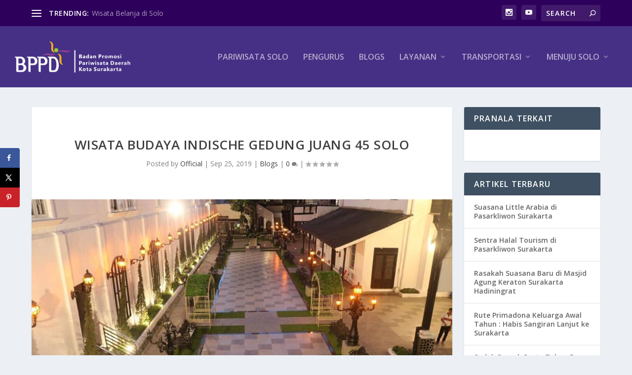

--- FILE ---
content_type: text/html; charset=UTF-8
request_url: https://solotourismpromotionboard.org/blogs/wisata-budaya-indische-gedung-juang-45-solo/709/
body_size: 28363
content:
<!DOCTYPE html>
<!--[if IE 6]>
<html id="ie6" lang="en-US">
<![endif]-->
<!--[if IE 7]>
<html id="ie7" lang="en-US">
<![endif]-->
<!--[if IE 8]>
<html id="ie8" lang="en-US">
<![endif]-->
<!--[if !(IE 6) | !(IE 7) | !(IE 8)  ]><!-->
<html lang="en-US">
<!--<![endif]-->
<head>
	<meta charset="UTF-8" />
			
	<meta http-equiv="X-UA-Compatible" content="IE=edge">
	<link rel="pingback" href="https://solotourismpromotionboard.org/xmlrpc.php" />

		<!--[if lt IE 9]>
	<script src="https://solotourismpromotionboard.org/wp-content/themes/Extra-DD-magz/scripts/ext/html5.js" type="text/javascript"></script>
	<![endif]-->

	<script type="text/javascript">
		document.documentElement.className = 'js';
	</script>

	<script type="text/javascript">
/* <![CDATA[ */
(()=>{var e={};e.g=function(){if("object"==typeof globalThis)return globalThis;try{return this||new Function("return this")()}catch(e){if("object"==typeof window)return window}}(),function({ampUrl:n,isCustomizePreview:t,isAmpDevMode:r,noampQueryVarName:o,noampQueryVarValue:s,disabledStorageKey:i,mobileUserAgents:a,regexRegex:c}){if("undefined"==typeof sessionStorage)return;const d=new RegExp(c);if(!a.some((e=>{const n=e.match(d);return!(!n||!new RegExp(n[1],n[2]).test(navigator.userAgent))||navigator.userAgent.includes(e)})))return;e.g.addEventListener("DOMContentLoaded",(()=>{const e=document.getElementById("amp-mobile-version-switcher");if(!e)return;e.hidden=!1;const n=e.querySelector("a[href]");n&&n.addEventListener("click",(()=>{sessionStorage.removeItem(i)}))}));const g=r&&["paired-browsing-non-amp","paired-browsing-amp"].includes(window.name);if(sessionStorage.getItem(i)||t||g)return;const u=new URL(location.href),m=new URL(n);m.hash=u.hash,u.searchParams.has(o)&&s===u.searchParams.get(o)?sessionStorage.setItem(i,"1"):m.href!==u.href&&(window.stop(),location.replace(m.href))}({"ampUrl":"https:\/\/solotourismpromotionboard.org\/blogs\/wisata-budaya-indische-gedung-juang-45-solo\/709\/?amp=1","noampQueryVarName":"noamp","noampQueryVarValue":"mobile","disabledStorageKey":"amp_mobile_redirect_disabled","mobileUserAgents":["Mobile","Android","Silk\/","Kindle","BlackBerry","Opera Mini","Opera Mobi"],"regexRegex":"^\\\/((?:.|\\n)+)\\\/([i]*)$","isCustomizePreview":false,"isAmpDevMode":false})})();
/* ]]> */
</script>
<script>var et_site_url='https://solotourismpromotionboard.org';var et_post_id='709';function et_core_page_resource_fallback(a,b){"undefined"===typeof b&&(b=a.sheet.cssRules&&0===a.sheet.cssRules.length);b&&(a.onerror=null,a.onload=null,a.href?a.href=et_site_url+"/?et_core_page_resource="+a.id+et_post_id:a.src&&(a.src=et_site_url+"/?et_core_page_resource="+a.id+et_post_id))}
</script><title>Wisata Budaya Indische Gedung Juang 45 Solo | BPPD Surakarta</title>
<meta name='robots' content='max-image-preview:large' />
		<style>img:is([sizes="auto" i], [sizes^="auto," i]) { contain-intrinsic-size: 3000px 1500px }</style>
		<!-- Hubbub v.1.35.2 https://morehubbub.com/ -->
<meta property="og:locale" content="en_US" />
<meta property="og:type" content="article" />
<meta property="og:title" content="Wisata Budaya Indische Gedung Juang 45 Solo" />
<meta property="og:description" content="                Gedung Juang 45 Solo merupakan salah satu gedung peninggalan pemerintah kolonial Belanda yang sekarang memiliki status sebagai benda cagar budaya. Gedung Juang 45 beralamat di jalan Mayor Sunaryo, Kedung Lumbu, Kec. Ps. Kliwon. Gedung" />
<meta property="og:url" content="https://solotourismpromotionboard.org/blogs/wisata-budaya-indische-gedung-juang-45-solo/709/" />
<meta property="og:site_name" content="BPPD Surakarta" />
<meta property="og:updated_time" content="2019-10-12T11:26:33+00:00" />
<meta property="article:published_time" content="2019-09-25T11:01:52+00:00" />
<meta property="article:modified_time" content="2019-10-12T11:26:33+00:00" />
<meta name="twitter:card" content="summary_large_image" />
<meta name="twitter:title" content="Wisata Budaya Indische Gedung Juang 45 Solo" />
<meta name="twitter:description" content="                Gedung Juang 45 Solo merupakan salah satu gedung peninggalan pemerintah kolonial Belanda yang sekarang memiliki status sebagai benda cagar budaya. Gedung Juang 45 beralamat di jalan Mayor Sunaryo, Kedung Lumbu, Kec. Ps. Kliwon. Gedung" />
<meta class="flipboard-article" content="                Gedung Juang 45 Solo merupakan salah satu gedung peninggalan pemerintah kolonial Belanda yang sekarang memiliki status sebagai benda cagar budaya. Gedung Juang 45 beralamat di jalan Mayor Sunaryo, Kedung Lumbu, Kec. Ps. Kliwon. Gedung" />
<meta property="og:image" content="https://solotourismpromotionboard.org/wp-content/uploads/2019/10/Gedung-Juang-45.jpg" />
<meta name="twitter:image" content="https://solotourismpromotionboard.org/wp-content/uploads/2019/10/Gedung-Juang-45.jpg" />
<meta property="og:image:width" content="1080" />
<meta property="og:image:height" content="720" />
<!-- Hubbub v.1.35.2 https://morehubbub.com/ -->
<link rel='dns-prefetch' href='//secure.gravatar.com' />
<link rel='dns-prefetch' href='//stats.wp.com' />
<link rel='dns-prefetch' href='//fonts.googleapis.com' />
<link rel='dns-prefetch' href='//v0.wordpress.com' />
<link rel="alternate" type="application/rss+xml" title="BPPD Surakarta &raquo; Feed" href="https://solotourismpromotionboard.org/feed/" />
<link rel="alternate" type="application/rss+xml" title="BPPD Surakarta &raquo; Comments Feed" href="https://solotourismpromotionboard.org/comments/feed/" />
<link rel="alternate" type="application/rss+xml" title="BPPD Surakarta &raquo; Wisata Budaya Indische Gedung Juang 45 Solo Comments Feed" href="https://solotourismpromotionboard.org/blogs/wisata-budaya-indische-gedung-juang-45-solo/709/feed/" />
<script type="text/javascript">
/* <![CDATA[ */
window._wpemojiSettings = {"baseUrl":"https:\/\/s.w.org\/images\/core\/emoji\/15.0.3\/72x72\/","ext":".png","svgUrl":"https:\/\/s.w.org\/images\/core\/emoji\/15.0.3\/svg\/","svgExt":".svg","source":{"concatemoji":"https:\/\/solotourismpromotionboard.org\/wp-includes\/js\/wp-emoji-release.min.js?ver=6.5.3"}};
/*! This file is auto-generated */
!function(i,n){var o,s,e;function c(e){try{var t={supportTests:e,timestamp:(new Date).valueOf()};sessionStorage.setItem(o,JSON.stringify(t))}catch(e){}}function p(e,t,n){e.clearRect(0,0,e.canvas.width,e.canvas.height),e.fillText(t,0,0);var t=new Uint32Array(e.getImageData(0,0,e.canvas.width,e.canvas.height).data),r=(e.clearRect(0,0,e.canvas.width,e.canvas.height),e.fillText(n,0,0),new Uint32Array(e.getImageData(0,0,e.canvas.width,e.canvas.height).data));return t.every(function(e,t){return e===r[t]})}function u(e,t,n){switch(t){case"flag":return n(e,"\ud83c\udff3\ufe0f\u200d\u26a7\ufe0f","\ud83c\udff3\ufe0f\u200b\u26a7\ufe0f")?!1:!n(e,"\ud83c\uddfa\ud83c\uddf3","\ud83c\uddfa\u200b\ud83c\uddf3")&&!n(e,"\ud83c\udff4\udb40\udc67\udb40\udc62\udb40\udc65\udb40\udc6e\udb40\udc67\udb40\udc7f","\ud83c\udff4\u200b\udb40\udc67\u200b\udb40\udc62\u200b\udb40\udc65\u200b\udb40\udc6e\u200b\udb40\udc67\u200b\udb40\udc7f");case"emoji":return!n(e,"\ud83d\udc26\u200d\u2b1b","\ud83d\udc26\u200b\u2b1b")}return!1}function f(e,t,n){var r="undefined"!=typeof WorkerGlobalScope&&self instanceof WorkerGlobalScope?new OffscreenCanvas(300,150):i.createElement("canvas"),a=r.getContext("2d",{willReadFrequently:!0}),o=(a.textBaseline="top",a.font="600 32px Arial",{});return e.forEach(function(e){o[e]=t(a,e,n)}),o}function t(e){var t=i.createElement("script");t.src=e,t.defer=!0,i.head.appendChild(t)}"undefined"!=typeof Promise&&(o="wpEmojiSettingsSupports",s=["flag","emoji"],n.supports={everything:!0,everythingExceptFlag:!0},e=new Promise(function(e){i.addEventListener("DOMContentLoaded",e,{once:!0})}),new Promise(function(t){var n=function(){try{var e=JSON.parse(sessionStorage.getItem(o));if("object"==typeof e&&"number"==typeof e.timestamp&&(new Date).valueOf()<e.timestamp+604800&&"object"==typeof e.supportTests)return e.supportTests}catch(e){}return null}();if(!n){if("undefined"!=typeof Worker&&"undefined"!=typeof OffscreenCanvas&&"undefined"!=typeof URL&&URL.createObjectURL&&"undefined"!=typeof Blob)try{var e="postMessage("+f.toString()+"("+[JSON.stringify(s),u.toString(),p.toString()].join(",")+"));",r=new Blob([e],{type:"text/javascript"}),a=new Worker(URL.createObjectURL(r),{name:"wpTestEmojiSupports"});return void(a.onmessage=function(e){c(n=e.data),a.terminate(),t(n)})}catch(e){}c(n=f(s,u,p))}t(n)}).then(function(e){for(var t in e)n.supports[t]=e[t],n.supports.everything=n.supports.everything&&n.supports[t],"flag"!==t&&(n.supports.everythingExceptFlag=n.supports.everythingExceptFlag&&n.supports[t]);n.supports.everythingExceptFlag=n.supports.everythingExceptFlag&&!n.supports.flag,n.DOMReady=!1,n.readyCallback=function(){n.DOMReady=!0}}).then(function(){return e}).then(function(){var e;n.supports.everything||(n.readyCallback(),(e=n.source||{}).concatemoji?t(e.concatemoji):e.wpemoji&&e.twemoji&&(t(e.twemoji),t(e.wpemoji)))}))}((window,document),window._wpemojiSettings);
/* ]]> */
</script>
<meta content="Extra v.2.9" name="generator"/>
<style id='wp-emoji-styles-inline-css' type='text/css'>

	img.wp-smiley, img.emoji {
		display: inline !important;
		border: none !important;
		box-shadow: none !important;
		height: 1em !important;
		width: 1em !important;
		margin: 0 0.07em !important;
		vertical-align: -0.1em !important;
		background: none !important;
		padding: 0 !important;
	}
</style>
<link rel='stylesheet' id='wp-block-library-css' href='https://solotourismpromotionboard.org/wp-includes/css/dist/block-library/style.min.css?ver=6.5.3' type='text/css' media='all' />
<style id='wp-block-library-inline-css' type='text/css'>
.has-text-align-justify{text-align:justify;}
</style>
<link rel='stylesheet' id='mediaelement-css' href='https://solotourismpromotionboard.org/wp-includes/js/mediaelement/mediaelementplayer-legacy.min.css?ver=4.2.17' type='text/css' media='all' />
<link rel='stylesheet' id='wp-mediaelement-css' href='https://solotourismpromotionboard.org/wp-includes/js/mediaelement/wp-mediaelement.min.css?ver=6.5.3' type='text/css' media='all' />
<style id='jetpack-sharing-buttons-style-inline-css' type='text/css'>
.jetpack-sharing-buttons__services-list{display:flex;flex-direction:row;flex-wrap:wrap;gap:0;list-style-type:none;margin:5px;padding:0}.jetpack-sharing-buttons__services-list.has-small-icon-size{font-size:12px}.jetpack-sharing-buttons__services-list.has-normal-icon-size{font-size:16px}.jetpack-sharing-buttons__services-list.has-large-icon-size{font-size:24px}.jetpack-sharing-buttons__services-list.has-huge-icon-size{font-size:36px}@media print{.jetpack-sharing-buttons__services-list{display:none!important}}.editor-styles-wrapper .wp-block-jetpack-sharing-buttons{gap:0;padding-inline-start:0}ul.jetpack-sharing-buttons__services-list.has-background{padding:1.25em 2.375em}
</style>
<style id='classic-theme-styles-inline-css' type='text/css'>
/*! This file is auto-generated */
.wp-block-button__link{color:#fff;background-color:#32373c;border-radius:9999px;box-shadow:none;text-decoration:none;padding:calc(.667em + 2px) calc(1.333em + 2px);font-size:1.125em}.wp-block-file__button{background:#32373c;color:#fff;text-decoration:none}
</style>
<style id='global-styles-inline-css' type='text/css'>
body{--wp--preset--color--black: #000000;--wp--preset--color--cyan-bluish-gray: #abb8c3;--wp--preset--color--white: #ffffff;--wp--preset--color--pale-pink: #f78da7;--wp--preset--color--vivid-red: #cf2e2e;--wp--preset--color--luminous-vivid-orange: #ff6900;--wp--preset--color--luminous-vivid-amber: #fcb900;--wp--preset--color--light-green-cyan: #7bdcb5;--wp--preset--color--vivid-green-cyan: #00d084;--wp--preset--color--pale-cyan-blue: #8ed1fc;--wp--preset--color--vivid-cyan-blue: #0693e3;--wp--preset--color--vivid-purple: #9b51e0;--wp--preset--gradient--vivid-cyan-blue-to-vivid-purple: linear-gradient(135deg,rgba(6,147,227,1) 0%,rgb(155,81,224) 100%);--wp--preset--gradient--light-green-cyan-to-vivid-green-cyan: linear-gradient(135deg,rgb(122,220,180) 0%,rgb(0,208,130) 100%);--wp--preset--gradient--luminous-vivid-amber-to-luminous-vivid-orange: linear-gradient(135deg,rgba(252,185,0,1) 0%,rgba(255,105,0,1) 100%);--wp--preset--gradient--luminous-vivid-orange-to-vivid-red: linear-gradient(135deg,rgba(255,105,0,1) 0%,rgb(207,46,46) 100%);--wp--preset--gradient--very-light-gray-to-cyan-bluish-gray: linear-gradient(135deg,rgb(238,238,238) 0%,rgb(169,184,195) 100%);--wp--preset--gradient--cool-to-warm-spectrum: linear-gradient(135deg,rgb(74,234,220) 0%,rgb(151,120,209) 20%,rgb(207,42,186) 40%,rgb(238,44,130) 60%,rgb(251,105,98) 80%,rgb(254,248,76) 100%);--wp--preset--gradient--blush-light-purple: linear-gradient(135deg,rgb(255,206,236) 0%,rgb(152,150,240) 100%);--wp--preset--gradient--blush-bordeaux: linear-gradient(135deg,rgb(254,205,165) 0%,rgb(254,45,45) 50%,rgb(107,0,62) 100%);--wp--preset--gradient--luminous-dusk: linear-gradient(135deg,rgb(255,203,112) 0%,rgb(199,81,192) 50%,rgb(65,88,208) 100%);--wp--preset--gradient--pale-ocean: linear-gradient(135deg,rgb(255,245,203) 0%,rgb(182,227,212) 50%,rgb(51,167,181) 100%);--wp--preset--gradient--electric-grass: linear-gradient(135deg,rgb(202,248,128) 0%,rgb(113,206,126) 100%);--wp--preset--gradient--midnight: linear-gradient(135deg,rgb(2,3,129) 0%,rgb(40,116,252) 100%);--wp--preset--font-size--small: 13px;--wp--preset--font-size--medium: 20px;--wp--preset--font-size--large: 36px;--wp--preset--font-size--x-large: 42px;--wp--preset--spacing--20: 0.44rem;--wp--preset--spacing--30: 0.67rem;--wp--preset--spacing--40: 1rem;--wp--preset--spacing--50: 1.5rem;--wp--preset--spacing--60: 2.25rem;--wp--preset--spacing--70: 3.38rem;--wp--preset--spacing--80: 5.06rem;--wp--preset--shadow--natural: 6px 6px 9px rgba(0, 0, 0, 0.2);--wp--preset--shadow--deep: 12px 12px 50px rgba(0, 0, 0, 0.4);--wp--preset--shadow--sharp: 6px 6px 0px rgba(0, 0, 0, 0.2);--wp--preset--shadow--outlined: 6px 6px 0px -3px rgba(255, 255, 255, 1), 6px 6px rgba(0, 0, 0, 1);--wp--preset--shadow--crisp: 6px 6px 0px rgba(0, 0, 0, 1);}:where(.is-layout-flex){gap: 0.5em;}:where(.is-layout-grid){gap: 0.5em;}body .is-layout-flex{display: flex;}body .is-layout-flex{flex-wrap: wrap;align-items: center;}body .is-layout-flex > *{margin: 0;}body .is-layout-grid{display: grid;}body .is-layout-grid > *{margin: 0;}:where(.wp-block-columns.is-layout-flex){gap: 2em;}:where(.wp-block-columns.is-layout-grid){gap: 2em;}:where(.wp-block-post-template.is-layout-flex){gap: 1.25em;}:where(.wp-block-post-template.is-layout-grid){gap: 1.25em;}.has-black-color{color: var(--wp--preset--color--black) !important;}.has-cyan-bluish-gray-color{color: var(--wp--preset--color--cyan-bluish-gray) !important;}.has-white-color{color: var(--wp--preset--color--white) !important;}.has-pale-pink-color{color: var(--wp--preset--color--pale-pink) !important;}.has-vivid-red-color{color: var(--wp--preset--color--vivid-red) !important;}.has-luminous-vivid-orange-color{color: var(--wp--preset--color--luminous-vivid-orange) !important;}.has-luminous-vivid-amber-color{color: var(--wp--preset--color--luminous-vivid-amber) !important;}.has-light-green-cyan-color{color: var(--wp--preset--color--light-green-cyan) !important;}.has-vivid-green-cyan-color{color: var(--wp--preset--color--vivid-green-cyan) !important;}.has-pale-cyan-blue-color{color: var(--wp--preset--color--pale-cyan-blue) !important;}.has-vivid-cyan-blue-color{color: var(--wp--preset--color--vivid-cyan-blue) !important;}.has-vivid-purple-color{color: var(--wp--preset--color--vivid-purple) !important;}.has-black-background-color{background-color: var(--wp--preset--color--black) !important;}.has-cyan-bluish-gray-background-color{background-color: var(--wp--preset--color--cyan-bluish-gray) !important;}.has-white-background-color{background-color: var(--wp--preset--color--white) !important;}.has-pale-pink-background-color{background-color: var(--wp--preset--color--pale-pink) !important;}.has-vivid-red-background-color{background-color: var(--wp--preset--color--vivid-red) !important;}.has-luminous-vivid-orange-background-color{background-color: var(--wp--preset--color--luminous-vivid-orange) !important;}.has-luminous-vivid-amber-background-color{background-color: var(--wp--preset--color--luminous-vivid-amber) !important;}.has-light-green-cyan-background-color{background-color: var(--wp--preset--color--light-green-cyan) !important;}.has-vivid-green-cyan-background-color{background-color: var(--wp--preset--color--vivid-green-cyan) !important;}.has-pale-cyan-blue-background-color{background-color: var(--wp--preset--color--pale-cyan-blue) !important;}.has-vivid-cyan-blue-background-color{background-color: var(--wp--preset--color--vivid-cyan-blue) !important;}.has-vivid-purple-background-color{background-color: var(--wp--preset--color--vivid-purple) !important;}.has-black-border-color{border-color: var(--wp--preset--color--black) !important;}.has-cyan-bluish-gray-border-color{border-color: var(--wp--preset--color--cyan-bluish-gray) !important;}.has-white-border-color{border-color: var(--wp--preset--color--white) !important;}.has-pale-pink-border-color{border-color: var(--wp--preset--color--pale-pink) !important;}.has-vivid-red-border-color{border-color: var(--wp--preset--color--vivid-red) !important;}.has-luminous-vivid-orange-border-color{border-color: var(--wp--preset--color--luminous-vivid-orange) !important;}.has-luminous-vivid-amber-border-color{border-color: var(--wp--preset--color--luminous-vivid-amber) !important;}.has-light-green-cyan-border-color{border-color: var(--wp--preset--color--light-green-cyan) !important;}.has-vivid-green-cyan-border-color{border-color: var(--wp--preset--color--vivid-green-cyan) !important;}.has-pale-cyan-blue-border-color{border-color: var(--wp--preset--color--pale-cyan-blue) !important;}.has-vivid-cyan-blue-border-color{border-color: var(--wp--preset--color--vivid-cyan-blue) !important;}.has-vivid-purple-border-color{border-color: var(--wp--preset--color--vivid-purple) !important;}.has-vivid-cyan-blue-to-vivid-purple-gradient-background{background: var(--wp--preset--gradient--vivid-cyan-blue-to-vivid-purple) !important;}.has-light-green-cyan-to-vivid-green-cyan-gradient-background{background: var(--wp--preset--gradient--light-green-cyan-to-vivid-green-cyan) !important;}.has-luminous-vivid-amber-to-luminous-vivid-orange-gradient-background{background: var(--wp--preset--gradient--luminous-vivid-amber-to-luminous-vivid-orange) !important;}.has-luminous-vivid-orange-to-vivid-red-gradient-background{background: var(--wp--preset--gradient--luminous-vivid-orange-to-vivid-red) !important;}.has-very-light-gray-to-cyan-bluish-gray-gradient-background{background: var(--wp--preset--gradient--very-light-gray-to-cyan-bluish-gray) !important;}.has-cool-to-warm-spectrum-gradient-background{background: var(--wp--preset--gradient--cool-to-warm-spectrum) !important;}.has-blush-light-purple-gradient-background{background: var(--wp--preset--gradient--blush-light-purple) !important;}.has-blush-bordeaux-gradient-background{background: var(--wp--preset--gradient--blush-bordeaux) !important;}.has-luminous-dusk-gradient-background{background: var(--wp--preset--gradient--luminous-dusk) !important;}.has-pale-ocean-gradient-background{background: var(--wp--preset--gradient--pale-ocean) !important;}.has-electric-grass-gradient-background{background: var(--wp--preset--gradient--electric-grass) !important;}.has-midnight-gradient-background{background: var(--wp--preset--gradient--midnight) !important;}.has-small-font-size{font-size: var(--wp--preset--font-size--small) !important;}.has-medium-font-size{font-size: var(--wp--preset--font-size--medium) !important;}.has-large-font-size{font-size: var(--wp--preset--font-size--large) !important;}.has-x-large-font-size{font-size: var(--wp--preset--font-size--x-large) !important;}
.wp-block-navigation a:where(:not(.wp-element-button)){color: inherit;}
:where(.wp-block-post-template.is-layout-flex){gap: 1.25em;}:where(.wp-block-post-template.is-layout-grid){gap: 1.25em;}
:where(.wp-block-columns.is-layout-flex){gap: 2em;}:where(.wp-block-columns.is-layout-grid){gap: 2em;}
.wp-block-pullquote{font-size: 1.5em;line-height: 1.6;}
</style>
<link rel='stylesheet' id='contact-form-7-css' href='https://solotourismpromotionboard.org/wp-content/plugins/contact-form-7/includes/css/styles.css?ver=5.9.4' type='text/css' media='all' />
<link rel='stylesheet' id='sow-image-default-8b5b6f678277-css' href='https://solotourismpromotionboard.org/wp-content/uploads/siteorigin-widgets/sow-image-default-8b5b6f678277.css?ver=6.5.3' type='text/css' media='all' />
<link rel='stylesheet' id='SFSImainCss-css' href='https://solotourismpromotionboard.org/wp-content/plugins/ultimate-social-media-icons/css/sfsi-style.css?ver=2.9.5' type='text/css' media='all' />
<link crossorigin="anonymous" rel='stylesheet' id='extra-fonts-css' href='https://fonts.googleapis.com/css?family=Open+Sans:300italic,400italic,600italic,700italic,800italic,400,300,600,700,800&#038;subset=latin,latin-ext' type='text/css' media='all' />
<link rel='stylesheet' id='extra-style-css' href='https://solotourismpromotionboard.org/wp-content/themes/Extra-DD-magz/style.css?ver=2.9' type='text/css' media='all' />
<link rel='stylesheet' id='dpsp-frontend-style-pro-css' href='https://solotourismpromotionboard.org/wp-content/plugins/social-pug/assets/dist/style-frontend-pro.css?ver=1.35.2' type='text/css' media='all' />
<style id='dpsp-frontend-style-pro-inline-css' type='text/css'>

				@media screen and ( max-width : 720px ) {
					.dpsp-content-wrapper.dpsp-hide-on-mobile,
					.dpsp-share-text.dpsp-hide-on-mobile {
						display: none;
					}
					.dpsp-has-spacing .dpsp-networks-btns-wrapper li {
						margin:0 2% 10px 0;
					}
					.dpsp-network-btn.dpsp-has-label:not(.dpsp-has-count) {
						max-height: 40px;
						padding: 0;
						justify-content: center;
					}
					.dpsp-content-wrapper.dpsp-size-small .dpsp-network-btn.dpsp-has-label:not(.dpsp-has-count){
						max-height: 32px;
					}
					.dpsp-content-wrapper.dpsp-size-large .dpsp-network-btn.dpsp-has-label:not(.dpsp-has-count){
						max-height: 46px;
					}
				}
			
			@media screen and ( max-width : 720px ) {
				aside#dpsp-floating-sidebar.dpsp-hide-on-mobile.opened {
					display: none;
				}
			}
			
</style>
<link rel='stylesheet' id='dashicons-css' href='https://solotourismpromotionboard.org/wp-includes/css/dashicons.min.css?ver=6.5.3' type='text/css' media='all' />
<link rel='stylesheet' id='elementor-frontend-css' href='https://solotourismpromotionboard.org/wp-content/plugins/elementor/assets/css/frontend.min.css?ver=3.21.5' type='text/css' media='all' />
<link rel='stylesheet' id='eael-general-css' href='https://solotourismpromotionboard.org/wp-content/plugins/essential-addons-for-elementor-lite/assets/front-end/css/view/general.min.css?ver=6.3.3' type='text/css' media='all' />
<link rel='stylesheet' id='jetpack_css-css' href='https://solotourismpromotionboard.org/wp-content/plugins/jetpack/css/jetpack.css?ver=13.4.4' type='text/css' media='all' />
<script type="text/javascript" src="https://solotourismpromotionboard.org/wp-includes/js/jquery/jquery.min.js?ver=3.7.1" id="jquery-core-js"></script>
<script type="text/javascript" src="https://solotourismpromotionboard.org/wp-includes/js/jquery/jquery-migrate.min.js?ver=3.4.1" id="jquery-migrate-js"></script>
<link rel="https://api.w.org/" href="https://solotourismpromotionboard.org/wp-json/" /><link rel="alternate" type="application/json" href="https://solotourismpromotionboard.org/wp-json/wp/v2/posts/709" /><link rel="EditURI" type="application/rsd+xml" title="RSD" href="https://solotourismpromotionboard.org/xmlrpc.php?rsd" />
<meta name="generator" content="WordPress 6.5.3" />
<link rel="canonical" href="https://solotourismpromotionboard.org/blogs/wisata-budaya-indische-gedung-juang-45-solo/709/" />
<link rel='shortlink' href='https://wp.me/palDY1-br' />
<link rel="alternate" type="application/json+oembed" href="https://solotourismpromotionboard.org/wp-json/oembed/1.0/embed?url=https%3A%2F%2Fsolotourismpromotionboard.org%2Fblogs%2Fwisata-budaya-indische-gedung-juang-45-solo%2F709%2F" />
<link rel="alternate" type="text/xml+oembed" href="https://solotourismpromotionboard.org/wp-json/oembed/1.0/embed?url=https%3A%2F%2Fsolotourismpromotionboard.org%2Fblogs%2Fwisata-budaya-indische-gedung-juang-45-solo%2F709%2F&#038;format=xml" />
<meta name="follow.[base64]" content="aP7th0evhxr9JybnJ2Bd"/><link rel="alternate" type="text/html" media="only screen and (max-width: 640px)" href="https://solotourismpromotionboard.org/blogs/wisata-budaya-indische-gedung-juang-45-solo/709/?amp=1">	<style>img#wpstats{display:none}</style>
		<meta name="viewport" content="width=device-width, initial-scale=1.0, maximum-scale=1.0, user-scalable=1" /><meta name="generator" content="Elementor 3.21.5; features: e_optimized_assets_loading, additional_custom_breakpoints; settings: css_print_method-external, google_font-enabled, font_display-auto">
<meta name="hubbub-info" description="Hubbub 1.35.2"><link rel="amphtml" href="https://solotourismpromotionboard.org/blogs/wisata-budaya-indische-gedung-juang-45-solo/709/?amp=1"><style>#amp-mobile-version-switcher{left:0;position:absolute;width:100%;z-index:100}#amp-mobile-version-switcher>a{background-color:#444;border:0;color:#eaeaea;display:block;font-family:-apple-system,BlinkMacSystemFont,Segoe UI,Roboto,Oxygen-Sans,Ubuntu,Cantarell,Helvetica Neue,sans-serif;font-size:16px;font-weight:600;padding:15px 0;text-align:center;-webkit-text-decoration:none;text-decoration:none}#amp-mobile-version-switcher>a:active,#amp-mobile-version-switcher>a:focus,#amp-mobile-version-switcher>a:hover{-webkit-text-decoration:underline;text-decoration:underline}</style>
<!-- Jetpack Open Graph Tags -->
<meta property="og:type" content="article" />
<meta property="og:title" content="Wisata Budaya Indische Gedung Juang 45 Solo" />
<meta property="og:url" content="https://solotourismpromotionboard.org/blogs/wisata-budaya-indische-gedung-juang-45-solo/709/" />
<meta property="og:description" content="                Gedung Juang 45 Solo merupakan salah satu gedung peninggalan pemerintah kolonial Belanda yang sekarang memiliki status sebagai benda cagar budaya. Gedung Juang 45 beralamat di jalan…" />
<meta property="article:published_time" content="2019-09-25T04:01:52+00:00" />
<meta property="article:modified_time" content="2019-10-12T04:26:33+00:00" />
<meta property="og:site_name" content="BPPD Surakarta" />
<meta property="og:image" content="https://solotourismpromotionboard.org/wp-content/uploads/2019/10/Gedung-Juang-45.jpg" />
<meta property="og:image:width" content="1080" />
<meta property="og:image:height" content="720" />
<meta property="og:image:alt" content="" />
<meta property="og:locale" content="en_US" />
<meta name="twitter:text:title" content="Wisata Budaya Indische Gedung Juang 45 Solo" />
<meta name="twitter:image" content="https://solotourismpromotionboard.org/wp-content/uploads/2019/10/Gedung-Juang-45.jpg?w=640" />
<meta name="twitter:card" content="summary_large_image" />

<!-- End Jetpack Open Graph Tags -->
<link rel="icon" href="https://solotourismpromotionboard.org/wp-content/uploads/2018/11/cropped-BPPD-iconic-1-32x32.png" sizes="32x32" />
<link rel="icon" href="https://solotourismpromotionboard.org/wp-content/uploads/2018/11/cropped-BPPD-iconic-1-192x192.png" sizes="192x192" />
<link rel="apple-touch-icon" href="https://solotourismpromotionboard.org/wp-content/uploads/2018/11/cropped-BPPD-iconic-1-180x180.png" />
<meta name="msapplication-TileImage" content="https://solotourismpromotionboard.org/wp-content/uploads/2018/11/cropped-BPPD-iconic-1-270x270.png" />
<link rel="stylesheet" id="et-extra-customizer-global-cached-inline-styles" href="https://solotourismpromotionboard.org/wp-content/cache/et/global/et-extra-customizer-global-17682465697637.min.css" onerror="et_core_page_resource_fallback(this, true)" onload="et_core_page_resource_fallback(this)" /></head>
<body class="post-template-default single single-post postid-709 single-format-standard sfsi_actvite_theme_default et_extra et_fullwidth_nav et_fixed_nav et_pb_gutters3 et_primary_nav_dropdown_animation_scaleInCenter et_secondary_nav_dropdown_animation_Default with_sidebar with_sidebar_right et_includes_sidebar et_minified_js et_minified_css elementor-default elementor-kit-1369">
	<div id="page-container" class="page-container">
				<!-- Header -->
		<header class="header left-right">
						<!-- #top-header -->
			<div id="top-header" style="">
				<div class="container">

					<!-- Secondary Nav -->
											<div id="et-secondary-nav" class="et-trending">
						
							<!-- ET Trending -->
							<div id="et-trending">

								<!-- ET Trending Button -->
								<a id="et-trending-button" href="#" title="">
									<span></span>
									<span></span>
									<span></span>
								</a>

								<!-- ET Trending Label -->
								<h4 id="et-trending-label">
									TRENDING:								</h4>

								<!-- ET Trending Post Loop -->
								<div id='et-trending-container'>
																											<div id="et-trending-post-626" class="et-trending-post et-trending-latest">
											<a href="https://solotourismpromotionboard.org/blogs/wisata-belanja-di-solo/626/">Wisata Belanja di Solo</a>
										</div>
																			<div id="et-trending-post-766" class="et-trending-post">
											<a href="https://solotourismpromotionboard.org/blogs/museum-lokananta-wisata-sejarah-musik-indonesia-di-kota-solo/766/">Museum Lokananta : Wisata Sejarah Musik Indonesia di Ko...</a>
										</div>
																			<div id="et-trending-post-33" class="et-trending-post">
											<a href="https://solotourismpromotionboard.org/rumah-sakit/rs-panti-waluyo/33/">RS Panti Waluyo</a>
										</div>
																									</div>
							</div>
							
												</div>
					
					<!-- #et-info -->
					<div id="et-info">

						
						<!-- .et-extra-social-icons -->
						<ul class="et-extra-social-icons" style="">
																																																																																																																																																																																																																																																																							<li class="et-extra-social-icon instagram">
									<a href="https://instagram.com" class="et-extra-icon et-extra-icon-background-hover et-extra-icon-instagram"></a>
								</li>
																																																																																																																																																																																																																																																																								<li class="et-extra-social-icon youtube">
									<a href="https://www.youtube.com/channel/UCCsF3pNdFNCHlzBOKJVpP-A" class="et-extra-icon et-extra-icon-background-hover et-extra-icon-youtube"></a>
								</li>
																																																																																																																																																																																</ul>
						
						<!-- .et-top-search -->
												<div class="et-top-search" style="">
							<form role="search" class="et-search-form" method="get" action="https://solotourismpromotionboard.org/">
			<input type="search" class="et-search-field" placeholder="Search" value="" name="s" title="Search for:" />
			<button class="et-search-submit"></button>
		</form>						</div>
						
						<!-- cart -->
											</div>
				</div><!-- /.container -->
			</div><!-- /#top-header -->

			
			<!-- Main Header -->
			<div id="main-header-wrapper">
				<div id="main-header" data-fixed-height="80">
					<div class="container">
					<!-- ET Ad -->
						
						
						<!-- Logo -->
						<a class="logo" href="https://solotourismpromotionboard.org/" data-fixed-height="51">
							<img src="http://solotourismpromotionboard.org/wp-content/uploads/2018/10/logo-bppd-derivate.png" alt="BPPD Surakarta" id="logo" />
						</a>

						
						<!-- ET Navigation -->
						<div id="et-navigation" class="">
							<ul id="et-menu" class="nav"><li id="menu-item-593" class="menu-item menu-item-type-custom menu-item-object-custom menu-item-593"><a href="http://pariwisatasolo.surakarta.go.id">Pariwisata Solo</a></li>
<li id="menu-item-592" class="menu-item menu-item-type-post_type menu-item-object-page menu-item-592"><a href="https://solotourismpromotionboard.org/struktur-anggota/">Pengurus</a></li>
<li id="menu-item-1079" class="menu-item menu-item-type-taxonomy menu-item-object-category current-post-ancestor current-menu-parent current-post-parent menu-item-1079"><a href="https://solotourismpromotionboard.org/category/blogs/">Blogs</a></li>
<li id="menu-item-135" class="menu-item menu-item-type-post_type menu-item-object-page menu-item-has-children mega-menu menu-item-has-children mega-menu-cols menu-item-135"><a href="https://solotourismpromotionboard.org/fasilitas/">Layanan</a>
<ul class="sub-menu">
	<li id="menu-item-136" class="menu-item menu-item-type-taxonomy menu-item-object-category menu-item-has-children menu-item-136"><a href="https://solotourismpromotionboard.org/category/rumah-sakit/">Rumah Sakit</a>
	<ul class="sub-menu">
		<li id="menu-item-62" class="menu-item menu-item-type-post_type menu-item-object-post menu-item-62"><a href="https://solotourismpromotionboard.org/rumah-sakit/rsud-kota/40/">RSUD Kota</a></li>
		<li id="menu-item-60" class="menu-item menu-item-type-post_type menu-item-object-post menu-item-60"><a href="https://solotourismpromotionboard.org/rumah-sakit/rs-slamet-riyadi/35/">RS Slamet Riyadi</a></li>
		<li id="menu-item-63" class="menu-item menu-item-type-post_type menu-item-object-post menu-item-63"><a href="https://solotourismpromotionboard.org/rumah-sakit/rsui-kustati/31/">RSUI Kustati</a></li>
		<li id="menu-item-61" class="menu-item menu-item-type-post_type menu-item-object-post menu-item-61"><a href="https://solotourismpromotionboard.org/rumah-sakit/rsop-dr-soeharso/48/">RSOP dr.Soeharso</a></li>
		<li id="menu-item-58" class="menu-item menu-item-type-post_type menu-item-object-post menu-item-58"><a href="https://solotourismpromotionboard.org/rumah-sakit/rs-panti-waluyo/33/">RS Panti Waluyo</a></li>
		<li id="menu-item-57" class="menu-item menu-item-type-post_type menu-item-object-post menu-item-57"><a href="https://solotourismpromotionboard.org/rumah-sakit/rs-moewardi/29/">RS Moewardi</a></li>
		<li id="menu-item-55" class="menu-item menu-item-type-post_type menu-item-object-post menu-item-55"><a href="https://solotourismpromotionboard.org/rumah-sakit/rs-hermina/46/">RS Hermina</a></li>
		<li id="menu-item-54" class="menu-item menu-item-type-post_type menu-item-object-post menu-item-54"><a href="https://solotourismpromotionboard.org/rumah-sakit/rs-dr-oen-surakarta/50/">RS dr. Oen Surakarta</a></li>
		<li id="menu-item-53" class="menu-item menu-item-type-post_type menu-item-object-post menu-item-53"><a href="https://solotourismpromotionboard.org/rumah-sakit/rs-brayat-minulya/44/">RS Brayat Minulya</a></li>
		<li id="menu-item-56" class="menu-item menu-item-type-post_type menu-item-object-post menu-item-56"><a href="https://solotourismpromotionboard.org/rumah-sakit/rs-kasih-ibu/42/">RS Kasih Ibu</a></li>
		<li id="menu-item-59" class="menu-item menu-item-type-post_type menu-item-object-post menu-item-59"><a href="https://solotourismpromotionboard.org/rumah-sakit/rs-pku-muhammadiyah-surakarta/37/">RS PKU Muhammadiyah Surakarta</a></li>
	</ul>
</li>
	<li id="menu-item-82" class="menu-item menu-item-type-taxonomy menu-item-object-category menu-item-has-children menu-item-82"><a href="https://solotourismpromotionboard.org/category/emergency-services/">Emergency Services</a>
	<ul class="sub-menu">
		<li id="menu-item-83" class="menu-item menu-item-type-post_type menu-item-object-post menu-item-83"><a href="https://solotourismpromotionboard.org/emergency-services/polresta-surakarta/80/">Polresta Surakarta</a></li>
		<li id="menu-item-89" class="menu-item menu-item-type-post_type menu-item-object-post menu-item-89"><a href="https://solotourismpromotionboard.org/emergency-services/satlantas-polresta-surakarta/68/">Satlantas Polresta Surakarta</a></li>
		<li id="menu-item-91" class="menu-item menu-item-type-post_type menu-item-object-post menu-item-91"><a href="https://solotourismpromotionboard.org/emergency-services/pemadam-kebakaran/64/">Pemadam Kebakaran</a></li>
		<li id="menu-item-90" class="menu-item menu-item-type-post_type menu-item-object-post menu-item-90"><a href="https://solotourismpromotionboard.org/emergency-services/sar-uns/66/">SAR UNS</a></li>
		<li id="menu-item-84" class="menu-item menu-item-type-post_type menu-item-object-post menu-item-84"><a href="https://solotourismpromotionboard.org/emergency-services/polsek-jebres/78/">Polsek Jebres</a></li>
		<li id="menu-item-85" class="menu-item menu-item-type-post_type menu-item-object-post menu-item-85"><a href="https://solotourismpromotionboard.org/emergency-services/polsek-kliwon/76/">Polsek Kliwon</a></li>
		<li id="menu-item-86" class="menu-item menu-item-type-post_type menu-item-object-post menu-item-86"><a href="https://solotourismpromotionboard.org/emergency-services/polsek-laweyan/74/">Polsek Laweyan</a></li>
		<li id="menu-item-87" class="menu-item menu-item-type-post_type menu-item-object-post menu-item-87"><a href="https://solotourismpromotionboard.org/emergency-services/polsek-serengan/72/">Polsek Serengan</a></li>
		<li id="menu-item-88" class="menu-item menu-item-type-post_type menu-item-object-post menu-item-88"><a href="https://solotourismpromotionboard.org/emergency-services/polsek-banjarsari/70/">Polsek Banjarsari</a></li>
	</ul>
</li>
	<li id="menu-item-115" class="menu-item menu-item-type-taxonomy menu-item-object-category menu-item-has-children menu-item-115"><a href="https://solotourismpromotionboard.org/category/spbu/">SPBU</a>
	<ul class="sub-menu">
		<li id="menu-item-116" class="menu-item menu-item-type-post_type menu-item-object-post menu-item-116"><a href="https://solotourismpromotionboard.org/spbu/spbu-sekarpace/113/">SPBU Sekarpace</a></li>
		<li id="menu-item-117" class="menu-item menu-item-type-post_type menu-item-object-post menu-item-117"><a href="https://solotourismpromotionboard.org/spbu/spbu-pucang-sawit/111/">SPBU Pucang Sawit</a></li>
		<li id="menu-item-118" class="menu-item menu-item-type-post_type menu-item-object-post menu-item-118"><a href="https://solotourismpromotionboard.org/spbu/spbu-semanggi/109/">SPBU Semanggi</a></li>
		<li id="menu-item-119" class="menu-item menu-item-type-post_type menu-item-object-post menu-item-119"><a href="https://solotourismpromotionboard.org/spbu/spbu-pasar-kliwon/107/">SPBU Pasar Kliwon</a></li>
		<li id="menu-item-120" class="menu-item menu-item-type-post_type menu-item-object-post menu-item-120"><a href="https://solotourismpromotionboard.org/spbu/spbu-mojosono/105/">SPBU Mojosono</a></li>
		<li id="menu-item-121" class="menu-item menu-item-type-post_type menu-item-object-post menu-item-121"><a href="https://solotourismpromotionboard.org/spbu/spbu-kadipiro/103/">SPBU Kadipiro</a></li>
		<li id="menu-item-122" class="menu-item menu-item-type-post_type menu-item-object-post menu-item-122"><a href="https://solotourismpromotionboard.org/spbu/spbu-sumber/101/">SPBU Sumber</a></li>
		<li id="menu-item-123" class="menu-item menu-item-type-post_type menu-item-object-post menu-item-123"><a href="https://solotourismpromotionboard.org/spbu/spbu-nusukan/99/">SPBU Nusukan</a></li>
		<li id="menu-item-124" class="menu-item menu-item-type-post_type menu-item-object-post menu-item-124"><a href="https://solotourismpromotionboard.org/spbu/spbu-bhayangkara/97/">SPBU Bhayangkara</a></li>
		<li id="menu-item-125" class="menu-item menu-item-type-post_type menu-item-object-post menu-item-125"><a href="https://solotourismpromotionboard.org/spbu/spbu-laweyan/95/">SPBU Laweyan</a></li>
		<li id="menu-item-126" class="menu-item menu-item-type-post_type menu-item-object-post menu-item-126"><a href="https://solotourismpromotionboard.org/spbu/spbu-manahan/93/">SPBU Manahan</a></li>
	</ul>
</li>
	<li id="menu-item-207" class="menu-item menu-item-type-taxonomy menu-item-object-category menu-item-has-children menu-item-207"><a href="https://solotourismpromotionboard.org/category/kantor-kecamatan/">Pemerintahan</a>
	<ul class="sub-menu">
		<li id="menu-item-208" class="menu-item menu-item-type-post_type menu-item-object-post menu-item-208"><a href="https://solotourismpromotionboard.org/pemerintah/dinas-pariwisata/205/">Dinas Pariwisata</a></li>
		<li id="menu-item-209" class="menu-item menu-item-type-post_type menu-item-object-post menu-item-209"><a href="https://solotourismpromotionboard.org/kantor-kecamatan/kecamatan-serengan/202/">Kecamatan Serengan</a></li>
		<li id="menu-item-210" class="menu-item menu-item-type-post_type menu-item-object-post menu-item-210"><a href="https://solotourismpromotionboard.org/kantor-kecamatan/kecamatan-banjarsari/200/">Kecamatan Banjarsari</a></li>
		<li id="menu-item-211" class="menu-item menu-item-type-post_type menu-item-object-post menu-item-211"><a href="https://solotourismpromotionboard.org/kantor-kecamatan/kecamatan-jebres/198/">Kecamatan Jebres</a></li>
		<li id="menu-item-212" class="menu-item menu-item-type-post_type menu-item-object-post menu-item-212"><a href="https://solotourismpromotionboard.org/kantor-kecamatan/kecamatan-laweyan/196/">Kecamatan Laweyan</a></li>
		<li id="menu-item-213" class="menu-item menu-item-type-post_type menu-item-object-post menu-item-213"><a href="https://solotourismpromotionboard.org/kantor-kecamatan/kecamatan-pasar-kliwon/194/">Kecamatan Pasar Kliwon</a></li>
	</ul>
</li>
</ul>
</li>
<li id="menu-item-187" class="menu-item menu-item-type-taxonomy menu-item-object-category menu-item-has-children menu-item-187"><a href="https://solotourismpromotionboard.org/category/transportasi/">Transportasi</a>
<ul class="sub-menu">
	<li id="menu-item-193" class="menu-item menu-item-type-post_type menu-item-object-post menu-item-193"><a href="https://solotourismpromotionboard.org/transportasi/batik-solo-trans-bst/171/">Batik Solo Trans (BST)</a></li>
	<li id="menu-item-189" class="menu-item menu-item-type-post_type menu-item-object-post menu-item-189"><a href="https://solotourismpromotionboard.org/transportasi/terminal-tirtonadi/183/">Terminal Tirtonadi</a></li>
	<li id="menu-item-190" class="menu-item menu-item-type-post_type menu-item-object-post menu-item-190"><a href="https://solotourismpromotionboard.org/transportasi/stasiun-solo-jebres/180/">Stasiun Solo Jebres</a></li>
	<li id="menu-item-191" class="menu-item menu-item-type-post_type menu-item-object-post menu-item-191"><a href="https://solotourismpromotionboard.org/transportasi/stasiun-solo-purwosari/178/">Stasiun Solo Purwosari</a></li>
	<li id="menu-item-192" class="menu-item menu-item-type-post_type menu-item-object-post menu-item-192"><a href="https://solotourismpromotionboard.org/transportasi/stasiun-solo-balapan/176/">Stasiun Solo Balapan</a></li>
	<li id="menu-item-188" class="menu-item menu-item-type-post_type menu-item-object-post menu-item-188"><a href="https://solotourismpromotionboard.org/transportasi/bandara-internasional-adi-sumarmo/185/">Bandara Internasional Adi Sumarmo</a></li>
</ul>
</li>
<li id="menu-item-162" class="menu-item menu-item-type-post_type menu-item-object-page menu-item-has-children menu-item-162"><a href="https://solotourismpromotionboard.org/menuju-solo/">Menuju Solo</a>
<ul class="sub-menu">
	<li id="menu-item-163" class="menu-item menu-item-type-taxonomy menu-item-object-category menu-item-has-children menu-item-163"><a href="https://solotourismpromotionboard.org/category/bus/">Bus</a>
	<ul class="sub-menu">
		<li id="menu-item-169" class="menu-item menu-item-type-post_type menu-item-object-post menu-item-169"><a href="https://solotourismpromotionboard.org/menuju-solo/bus-yogjakarta-ke-solo/139/">Bus Yogjakarta ke Solo</a></li>
		<li id="menu-item-167" class="menu-item menu-item-type-post_type menu-item-object-post menu-item-167"><a href="https://solotourismpromotionboard.org/menuju-solo/bus-semarang-ke-solo/147/">Bus Semarang ke Solo</a></li>
		<li id="menu-item-165" class="menu-item menu-item-type-post_type menu-item-object-post menu-item-165"><a href="https://solotourismpromotionboard.org/menuju-solo/bus-jakarta-ke-solo/151/">Bus Jakarta ke Solo</a></li>
	</ul>
</li>
	<li id="menu-item-164" class="menu-item menu-item-type-taxonomy menu-item-object-category menu-item-has-children menu-item-164"><a href="https://solotourismpromotionboard.org/category/kereta/">Kereta</a>
	<ul class="sub-menu">
		<li id="menu-item-170" class="menu-item menu-item-type-post_type menu-item-object-post menu-item-170"><a href="https://solotourismpromotionboard.org/menuju-solo/kereta-api-yogyakarta-solo/137/">Kereta Yogyakarta ke Solo</a></li>
		<li id="menu-item-168" class="menu-item menu-item-type-post_type menu-item-object-post menu-item-168"><a href="https://solotourismpromotionboard.org/menuju-solo/kereta-semarang-solo/143/">Kereta Semarang ke Solo</a></li>
		<li id="menu-item-166" class="menu-item menu-item-type-post_type menu-item-object-post menu-item-166"><a href="https://solotourismpromotionboard.org/menuju-solo/kereta-jakarta-ke-solo/149/">Kereta Jakarta ke Solo</a></li>
	</ul>
</li>
</ul>
</li>
</ul>							<div id="et-mobile-navigation">
			<span class="show-menu">
				<div class="show-menu-button">
					<span></span>
					<span></span>
					<span></span>
				</div>
				<p>Select Page</p>
			</span>
			<nav>
			</nav>
		</div> <!-- /#et-mobile-navigation -->						</div><!-- /#et-navigation -->
					</div><!-- /.container -->
				</div><!-- /#main-header -->
			</div><!-- /#main-header-wrapper -->

		</header>

				<div id="main-content">
		<div class="container">
		<div id="content-area" class="clearfix">
			<div class="et_pb_extra_column_main">
																<article id="post-709" class="module single-post-module post-709 post type-post status-publish format-standard has-post-thumbnail hentry category-blogs tag-solo-cultural-tourism tag-tempat-wisata-solo tag-wisata-belanja-solo tag-wisata-budaya-solo tag-wisata-solo-solo-tourism et-has-post-format-content et_post_format-et-post-format-standard grow-content-body">
														<div class="post-header">
								<h1 class="entry-title">Wisata Budaya Indische Gedung Juang 45 Solo</h1>
								<div class="post-meta vcard">
									<p>Posted by <a href="https://solotourismpromotionboard.org/author/official/" class="url fn" title="Posts by Official" rel="author">Official</a> | <span class="updated">Sep 25, 2019</span> | <a href="https://solotourismpromotionboard.org/category/blogs/" rel="tag">Blogs</a> | <a class="comments-link" href="https://solotourismpromotionboard.org/blogs/wisata-budaya-indische-gedung-juang-45-solo/709/#comments">0 <span title="comment count" class="comment-bubble post-meta-icon"></span></a> | <span class="rating-stars" title="Rating: 0.00"><span class="post-meta-icon rating-star rating-star-empty rating-star-1"></span>
<span class="post-meta-icon rating-star rating-star-empty rating-star-2"></span>
<span class="post-meta-icon rating-star rating-star-empty rating-star-3"></span>
<span class="post-meta-icon rating-star rating-star-empty rating-star-4"></span>
<span class="post-meta-icon rating-star rating-star-empty rating-star-5"></span>
</span></p>
								</div>
							</div>
							
														<div class="post-thumbnail header">
								<img src="https://solotourismpromotionboard.org/wp-content/uploads/2019/10/Gedung-Juang-45-1080x640.jpg" alt="Wisata Budaya Indische Gedung Juang 45 Solo" />							</div>
							
														
							<div class="post-wrap">
															<div class="post-content entry-content">
										<p class="dpsp-share-text dpsp-hide-on-mobile" style="margin-bottom:10px">
		Sharing is caring!	</p>
	<div id="dpsp-content-top" class="dpsp-content-wrapper dpsp-shape-rounded dpsp-size-medium dpsp-has-spacing dpsp-no-labels-mobile dpsp-hide-on-mobile dpsp-button-style-1" style="min-height:40px;position:relative">
	<ul class="dpsp-networks-btns-wrapper dpsp-networks-btns-share dpsp-networks-btns-content dpsp-column-3 dpsp-has-button-icon-animation" style="padding:0;margin:0;list-style-type:none">
<li class="dpsp-network-list-item dpsp-network-list-item-facebook" style="float:left">
	<a rel="nofollow noopener" href="https://www.facebook.com/sharer/sharer.php?u=https%3A%2F%2Fsolotourismpromotionboard.org%2Fblogs%2Fwisata-budaya-indische-gedung-juang-45-solo%2F709%2F&#038;t=Wisata%20Budaya%20Indische%20Gedung%20Juang%2045%20Solo" class="dpsp-network-btn dpsp-facebook dpsp-first dpsp-has-label dpsp-has-label-mobile" target="_blank" aria-label="Share on Facebook" title="Share on Facebook" style="font-size:14px;padding:0rem;max-height:40px" >	<span class="dpsp-network-icon "><span class="dpsp-network-icon-inner" ><svg version="1.1" xmlns="http://www.w3.org/2000/svg" width="32" height="32" viewBox="0 0 18 32"><path d="M17.12 0.224v4.704h-2.784q-1.536 0-2.080 0.64t-0.544 1.92v3.392h5.248l-0.704 5.28h-4.544v13.568h-5.472v-13.568h-4.544v-5.28h4.544v-3.904q0-3.328 1.856-5.152t4.96-1.824q2.624 0 4.064 0.224z"></path></svg></span></span>
	<span class="dpsp-network-label dpsp-network-hide-label-mobile">Share</span></a></li>

<li class="dpsp-network-list-item dpsp-network-list-item-x" style="float:left">
	<a rel="nofollow noopener" href="https://x.com/intent/tweet?text=Wisata%20Budaya%20Indische%20Gedung%20Juang%2045%20Solo&#038;url=https%3A%2F%2Fsolotourismpromotionboard.org%2Fblogs%2Fwisata-budaya-indische-gedung-juang-45-solo%2F709%2F" class="dpsp-network-btn dpsp-x dpsp-has-label dpsp-has-label-mobile" target="_blank" aria-label="Share on X" title="Share on X" style="font-size:14px;padding:0rem;max-height:40px" >	<span class="dpsp-network-icon "><span class="dpsp-network-icon-inner" ><svg version="1.1" xmlns="http://www.w3.org/2000/svg" width="32" height="32" viewBox="0 0 32 30"><path d="M30.3 29.7L18.5 12.4l0 0L29.2 0h-3.6l-8.7 10.1L10 0H0.6l11.1 16.1l0 0L0 29.7h3.6l9.7-11.2L21 29.7H30.3z M8.6 2.7 L25.2 27h-2.8L5.7 2.7H8.6z"></path></svg></span></span>
	<span class="dpsp-network-label dpsp-network-hide-label-mobile">Tweet</span></a></li>

<li class="dpsp-network-list-item dpsp-network-list-item-pinterest" style="float:left">
	<button rel="nofollow noopener" data-href="#" class="dpsp-network-btn dpsp-pinterest dpsp-last dpsp-has-label dpsp-has-label-mobile" target="_blank" aria-label="Save to Pinterest" title="Save to Pinterest" style="font-size:14px;padding:0rem;max-height:40px" >	<span class="dpsp-network-icon "><span class="dpsp-network-icon-inner" ><svg version="1.1" xmlns="http://www.w3.org/2000/svg" width="32" height="32" viewBox="0 0 23 32"><path d="M0 10.656q0-1.92 0.672-3.616t1.856-2.976 2.72-2.208 3.296-1.408 3.616-0.448q2.816 0 5.248 1.184t3.936 3.456 1.504 5.12q0 1.728-0.32 3.36t-1.088 3.168-1.792 2.656-2.56 1.856-3.392 0.672q-1.216 0-2.4-0.576t-1.728-1.568q-0.16 0.704-0.48 2.016t-0.448 1.696-0.352 1.28-0.48 1.248-0.544 1.12-0.832 1.408-1.12 1.536l-0.224 0.096-0.16-0.192q-0.288-2.816-0.288-3.36 0-1.632 0.384-3.68t1.184-5.152 0.928-3.616q-0.576-1.152-0.576-3.008 0-1.504 0.928-2.784t2.368-1.312q1.088 0 1.696 0.736t0.608 1.824q0 1.184-0.768 3.392t-0.8 3.36q0 1.12 0.8 1.856t1.952 0.736q0.992 0 1.824-0.448t1.408-1.216 0.992-1.696 0.672-1.952 0.352-1.984 0.128-1.792q0-3.072-1.952-4.8t-5.12-1.728q-3.552 0-5.952 2.304t-2.4 5.856q0 0.8 0.224 1.536t0.48 1.152 0.48 0.832 0.224 0.544q0 0.48-0.256 1.28t-0.672 0.8q-0.032 0-0.288-0.032-0.928-0.288-1.632-0.992t-1.088-1.696-0.576-1.92-0.192-1.92z"></path></svg></span></span>
	<span class="dpsp-network-label dpsp-network-hide-label-mobile">Pin</span></button></li>
</ul></div>
<p><strong>                </strong>Gedung Juang 45 Solo merupakan salah satu gedung peninggalan pemerintah kolonial Belanda yang sekarang memiliki status sebagai benda cagar budaya. Gedung Juang 45 beralamat di jalan Mayor Sunaryo, Kedung Lumbu, Kec. Ps. Kliwon. Gedung ini berada satu kompleks dengan peninggalan pemerintah kolonial yang lain yaitu benteng vestenburg dan bekas gedung <em>De Javasche</em> Bank. Pada awal pembangunan oleh pemerintah kolonial Belanda, gedung ini berfungsi sebagai asrama militer penunjang kompleks militer benteng Vestenberg.</p>
<p>Gedung Juang 45 Solo mengalami renovasi pada tahun 2014 hingga 2019 oleh Dinas Tata Ruang Kota Surakarta. Renovasi bertujuan untuk merevitalisasi bangunan sebagai ruang publik dan museum perjuangan. Pasca renovasi, gedung Juang 45 mulai dibuka kembali pada hari Jumat, 20 September 2019. Gedung Juang 45 Solo memiliki jam operasional pukul 17.00-24.00 dan masih dalam uji coba pembukaan. Pengunjung hanya diperkenankan untuk mengakses taman, tidak boleh naik ke atas untuk sementara waktu karena renovasi yang belum selesai.</p>
<p>Gaya arsitektur <em>Indische </em>dari gedung Juang 45 merupakan daya tarik utama bagi pengunjung. Taman yang telah direnovasi dan disesuaikan dengan konsep arsitektur Eropa klasik juga bisa menjadi spot foto menarik bagi pengunjung.</p>
																	</div>
														</div>
														<div class="post-footer">
								<div class="social-icons ed-social-share-icons">
									<p class="share-title">Share:</p>
									
		
		
		
		
		
		<a href="http://www.facebook.com/sharer.php?u=https://solotourismpromotionboard.org/blogs/wisata-budaya-indische-gedung-juang-45-solo/709/&#038;t=Wisata%20Budaya%20Indische%20Gedung%20Juang%2045%20Solo" class="social-share-link" title="Share &quot;Wisata Budaya Indische Gedung Juang 45 Solo&quot; via Facebook" data-network-name="facebook" data-share-title="Wisata Budaya Indische Gedung Juang 45 Solo" data-share-url="https://solotourismpromotionboard.org/blogs/wisata-budaya-indische-gedung-juang-45-solo/709/">
				<span class="et-extra-icon et-extra-icon-facebook et-extra-icon-background-hover" ></span>
			</a><a href="http://twitter.com/home?status=Wisata%20Budaya%20Indische%20Gedung%20Juang%2045%20Solo%20https://solotourismpromotionboard.org/blogs/wisata-budaya-indische-gedung-juang-45-solo/709/" class="social-share-link" title="Share &quot;Wisata Budaya Indische Gedung Juang 45 Solo&quot; via Twitter" data-network-name="twitter" data-share-title="Wisata Budaya Indische Gedung Juang 45 Solo" data-share-url="https://solotourismpromotionboard.org/blogs/wisata-budaya-indische-gedung-juang-45-solo/709/">
				<span class="et-extra-icon et-extra-icon-twitter et-extra-icon-background-hover" ></span>
			</a><a href="https://www.tumblr.com/share?v=3&#038;u=https://solotourismpromotionboard.org/blogs/wisata-budaya-indische-gedung-juang-45-solo/709/&#038;t=Wisata%20Budaya%20Indische%20Gedung%20Juang%2045%20Solo" class="social-share-link" title="Share &quot;Wisata Budaya Indische Gedung Juang 45 Solo&quot; via Tumblr" data-network-name="tumblr" data-share-title="Wisata Budaya Indische Gedung Juang 45 Solo" data-share-url="https://solotourismpromotionboard.org/blogs/wisata-budaya-indische-gedung-juang-45-solo/709/">
				<span class="et-extra-icon et-extra-icon-tumblr et-extra-icon-background-hover" ></span>
			</a><a href="http://www.linkedin.com/shareArticle?mini=true&#038;url=https://solotourismpromotionboard.org/blogs/wisata-budaya-indische-gedung-juang-45-solo/709/&#038;title=Wisata%20Budaya%20Indische%20Gedung%20Juang%2045%20Solo" class="social-share-link" title="Share &quot;Wisata Budaya Indische Gedung Juang 45 Solo&quot; via LinkedIn" data-network-name="linkedin" data-share-title="Wisata Budaya Indische Gedung Juang 45 Solo" data-share-url="https://solotourismpromotionboard.org/blogs/wisata-budaya-indische-gedung-juang-45-solo/709/">
				<span class="et-extra-icon et-extra-icon-linkedin et-extra-icon-background-hover" ></span>
			</a><a href="#" class="social-share-link" title="Share &quot;Wisata Budaya Indische Gedung Juang 45 Solo&quot; via Email" data-network-name="basic_email" data-share-title="Wisata Budaya Indische Gedung Juang 45 Solo" data-share-url="https://solotourismpromotionboard.org/blogs/wisata-budaya-indische-gedung-juang-45-solo/709/">
				<span class="et-extra-icon et-extra-icon-basic_email et-extra-icon-background-hover" ></span>
			</a><a href="#" class="social-share-link" title="Share &quot;Wisata Budaya Indische Gedung Juang 45 Solo&quot; via Print" data-network-name="basic_print" data-share-title="Wisata Budaya Indische Gedung Juang 45 Solo" data-share-url="https://solotourismpromotionboard.org/blogs/wisata-budaya-indische-gedung-juang-45-solo/709/">
				<span class="et-extra-icon et-extra-icon-basic_print et-extra-icon-background-hover" ></span>
			</a>								</div>
																<div class="rating-stars">
									<p id="rate-title" class="rate-title">Rate:</p><div id="rating-stars"></div><input type="hidden" id="post_id" value="709" />								</div>
																<style type="text/css" id="rating-stars">
									.post-footer .rating-stars #rated-stars img.star-on,
									.post-footer .rating-stars #rating-stars img.star-on {
										background-color: #dd9933;
									}
								</style>
							</div>

																				</article>

						<nav class="post-nav">
							<div class="nav-links clearfix">
								<div class="nav-link nav-link-prev">
									<a href="https://solotourismpromotionboard.org/blogs/monumen-perjuangan-kota-solo-slamet-riyadi/706/" rel="prev"><span class="button">Previous</span><span class="title">Monumen Perjuangan Kota Solo: Slamet Riyadi</span></a>								</div>
								<div class="nav-link nav-link-next">
									<a href="https://solotourismpromotionboard.org/blogs/wisata-budaya-solo-sanggar-wayang-balai-agung/763/" rel="next"><span class="button">Next</span><span class="title">Wisata Budaya Solo: Sanggar Wayang Balai Agung</span></a>								</div>
							</div>
						</nav>
												<div class="et_extra_other_module author-box vcard">
							<div class="author-box-header">
								<h3>About The Author</h3>
							</div>
							<div class="author-box-content clearfix">
								<div class="author-box-avatar">
									<img alt='Official' src='https://secure.gravatar.com/avatar/5249afc4783624985199ba79d66fd5bc?s=170&#038;d=mm&#038;r=g' srcset='https://secure.gravatar.com/avatar/5249afc4783624985199ba79d66fd5bc?s=340&#038;d=mm&#038;r=g 2x' class='avatar avatar-170 photo' height='170' width='170' decoding='async'/>								</div>
								<div class="author-box-description">
									<h4><a class="author-link url fn" href="https://solotourismpromotionboard.org/author/official/" rel="author" title="View all posts by Official">Official</a></h4>
									<p class="note"></p>
									<ul class="social-icons">
																			</ul>
								</div>
							</div>
						</div>
						
												<div class="et_extra_other_module related-posts">
							<div class="related-posts-header">
								<h3>Related Posts</h3>
							</div>
							<div class="related-posts-content clearfix">
																<div class="related-post">
									<div class="featured-image"><a href="https://solotourismpromotionboard.org/blogs/1174/1174/" title="Destinasi Wisata Keluarga Baru : Solo Safari" class="post-thumbnail">
				<img src="https://solotourismpromotionboard.org/wp-content/uploads/2023/01/homebanner-440x264.jpg" alt="Destinasi Wisata Keluarga Baru : Solo Safari" /><span class="et_pb_extra_overlay"></span>
			</a></div>
									<h4 class="title"><a href="https://solotourismpromotionboard.org/blogs/1174/1174/">Destinasi Wisata Keluarga Baru : Solo Safari</a></h4>
									<p class="date"><span class="updated">25 January, 2023</span></p>
								</div>
																<div class="related-post">
									<div class="featured-image"><a href="https://solotourismpromotionboard.org/blogs/kampung-batik-kauman/759/" title="Kampung Batik Kauman" class="post-thumbnail">
				<img src="https://solotourismpromotionboard.org/wp-content/uploads/2020/01/Joho-lite-440x264.jpg" alt="Kampung Batik Kauman" /><span class="et_pb_extra_overlay"></span>
			</a></div>
									<h4 class="title"><a href="https://solotourismpromotionboard.org/blogs/kampung-batik-kauman/759/">Kampung Batik Kauman</a></h4>
									<p class="date"><span class="updated">26 December, 2019</span></p>
								</div>
																<div class="related-post">
									<div class="featured-image"><a href="https://solotourismpromotionboard.org/blogs/pameran-teknologi-imersifa-sraddha-di-museum-radya-pustaka/1456/" title="Pameran Teknologi Imersifa &#8216;Sraddha&#8217; di Museum Radya Pustaka" class="post-thumbnail">
				<img src="https://solotourismpromotionboard.org/wp-content/uploads/2024/07/imersifa-sradha-440x264.jpg" alt="Pameran Teknologi Imersifa &#8216;Sraddha&#8217; di Museum Radya Pustaka" /><span class="et_pb_extra_overlay"></span>
			</a></div>
									<h4 class="title"><a href="https://solotourismpromotionboard.org/blogs/pameran-teknologi-imersifa-sraddha-di-museum-radya-pustaka/1456/">Pameran Teknologi Imersifa &#8216;Sraddha&#8217; di Museum Radya Pustaka</a></h4>
									<p class="date"><span class="updated">7 July, 2024</span></p>
								</div>
																<div class="related-post">
									<div class="featured-image"><a href="https://solotourismpromotionboard.org/blogs/solo-menari-massal-bedhayan-naradipta-yang-sakral/1233/" title="Solo Menari Massal Bedhayan Naradipta yang Sakral" class="post-thumbnail">
				<img src="https://solotourismpromotionboard.org/wp-content/uploads/2023/07/644cf47a7ccf5352967082-440x264.jpeg" alt="Solo Menari Massal Bedhayan Naradipta yang Sakral" /><span class="et_pb_extra_overlay"></span>
			</a></div>
									<h4 class="title"><a href="https://solotourismpromotionboard.org/blogs/solo-menari-massal-bedhayan-naradipta-yang-sakral/1233/">Solo Menari Massal Bedhayan Naradipta yang Sakral</a></h4>
									<p class="date"><span class="updated">30 April, 2023</span></p>
								</div>
																							</div>
						</div>
										
				<!-- You can start editing here. -->

<section id="comment-wrap">
			<div id="comments" class="nocomments">
			 <!-- If comments are open, but there are no comments. -->

					</div>
					<div id="respond" class="comment-respond">
		<h3 id="reply-title" class="comment-reply-title"><span>Leave a reply</span> <small><a rel="nofollow" id="cancel-comment-reply-link" href="/blogs/wisata-budaya-indische-gedung-juang-45-solo/709/#respond" style="display:none;">Cancel reply</a></small></h3><form action="https://solotourismpromotionboard.org/wp-comments-post.php" method="post" id="commentform" class="comment-form"><p class="comment-notes"><span id="email-notes">Your email address will not be published.</span> <span class="required-field-message">Required fields are marked <span class="required">*</span></span></p><p class="comment-form-comment"><label for="comment">COMMENT</label><textarea id="comment" name="comment" cols="45" rows="8" aria-required="true"></textarea></p><p class="comment-form-author"><label for="author">Name <span class="required">*</span></label> <input id="author" name="author" type="text" value="" size="30" maxlength="245" autocomplete="name" required="required" /></p>
<p class="comment-form-email"><label for="email">Email <span class="required">*</span></label> <input id="email" name="email" type="text" value="" size="30" maxlength="100" aria-describedby="email-notes" autocomplete="email" required="required" /></p>
<p class="comment-form-url"><label for="url">Website</label> <input id="url" name="url" type="text" value="" size="30" maxlength="200" autocomplete="url" /></p>
<p class="comment-subscription-form"><input type="checkbox" name="subscribe_comments" id="subscribe_comments" value="subscribe" style="width: auto; -moz-appearance: checkbox; -webkit-appearance: checkbox;" /> <label class="subscribe-label" id="subscribe-label" for="subscribe_comments">Notify me of follow-up comments by email.</label></p><p class="comment-subscription-form"><input type="checkbox" name="subscribe_blog" id="subscribe_blog" value="subscribe" style="width: auto; -moz-appearance: checkbox; -webkit-appearance: checkbox;" /> <label class="subscribe-label" id="subscribe-blog-label" for="subscribe_blog">Notify me of new posts by email.</label></p><p class="form-submit"><input name="submit" type="submit" id="submit" class="submit" value="Post Comment" /> <input type='hidden' name='comment_post_ID' value='709' id='comment_post_ID' />
<input type='hidden' name='comment_parent' id='comment_parent' value='0' />
</p><p style="display: none !important;" class="akismet-fields-container" data-prefix="ak_"><label>&#916;<textarea name="ak_hp_textarea" cols="45" rows="8" maxlength="100"></textarea></label><input type="hidden" id="ak_js_1" name="ak_js" value="181"/><script>document.getElementById( "ak_js_1" ).setAttribute( "value", ( new Date() ).getTime() );</script></p></form>	</div><!-- #respond -->
		</section>
			</div><!-- /.et_pb_extra_column.et_pb_extra_column_main -->

			<div class="et_pb_extra_column_sidebar">
	<div id="text-2" class="et_pb_widget widget_text"><h4 class="widgettitle">Pranala terkait</h4>			<div class="textwidget"><p><a href="http://surakarta.go.id/"><img decoding="async" class="alignnone size-medium wp-image-227" src="http://bppd-surakarta.id/wp-content/uploads/2018/10/link-pemkot-1-300x76.jpg" alt="" width="300" height="76" /></a></p>
</div>
		</div> <!-- end .et_pb_widget -->
		<div id="recent-posts-2" class="et_pb_widget widget_recent_entries">
		<h4 class="widgettitle">Artikel Terbaru</h4>
		<ul>
											<li>
					<a href="https://solotourismpromotionboard.org/blogs/suasana-little-arabia-di-pasarkliwon-surakarta/1738/">Suasana Little Arabia di Pasarkliwon Surakarta</a>
									</li>
											<li>
					<a href="https://solotourismpromotionboard.org/blogs/sentra-halal-tourism-di-pasarkliwon-surakarta/1734/">Sentra Halal Tourism di Pasarkliwon Surakarta</a>
									</li>
											<li>
					<a href="https://solotourismpromotionboard.org/blogs/rasakah-suasana-baru-di-masjid-agung-keraton-surakarta-hadiningrat/1729/">Rasakah Suasana Baru di Masjid Agung Keraton Surakarta Hadiningrat</a>
									</li>
											<li>
					<a href="https://solotourismpromotionboard.org/blogs/rute-primadona-keluarga-awal-tahun-habis-sangiran-lanjut-ke-surakarta/1725/">Rute Primadona Keluarga Awal Tahun : Habis Sangiran Lanjut ke Surakarta</a>
									</li>
											<li>
					<a href="https://solotourismpromotionboard.org/blogs/sudah-pernah-pesta-tahun-baru-di-kota-surakarta/1723/">Sudah Pernah Pesta Tahun Baru di Kota Surakarta?</a>
									</li>
					</ul>

		</div> <!-- end .et_pb_widget --><div id="recent-comments-2" class="et_pb_widget widget_recent_comments"><h4 class="widgettitle">Komentar Terbaru</h4><ul id="recentcomments"><li class="recentcomments"><span class="comment-author-link"><a href="https://fikom.esaunggul.ac.id/" class="url" rel="ugc external nofollow">Hisa</a></span> on <a href="https://solotourismpromotionboard.org/blogs/wisata-belanja-di-solo/626/#comment-116">Wisata Belanja di Solo</a></li><li class="recentcomments"><span class="comment-author-link"><a href="https://fikom.esaunggul.ac.id/" class="url" rel="ugc external nofollow">Gia</a></span> on <a href="https://solotourismpromotionboard.org/blogs/museum-lokananta-wisata-sejarah-musik-indonesia-di-kota-solo/766/#comment-115">Museum Lokananta : Wisata Sejarah Musik Indonesia di Kota Solo</a></li></ul></div> <!-- end .et_pb_widget --><div id="categories-2" class="et_pb_widget widget_categories"><h4 class="widgettitle">Kategori</h4><form action="https://solotourismpromotionboard.org" method="get"><label class="screen-reader-text" for="cat">Kategori</label><select  name='cat' id='cat' class='postform'>
	<option value='-1'>Select Category</option>
	<option class="level-0" value="23">Blogs</option>
	<option class="level-0" value="14">Bus</option>
	<option class="level-0" value="6">Emergency Services</option>
	<option class="level-0" value="22">Hotel</option>
	<option class="level-0" value="20">Kantor Kecamatan</option>
	<option class="level-0" value="15">Kereta</option>
	<option class="level-0" value="13">Menuju Solo</option>
	<option class="level-0" value="59">News</option>
	<option class="level-0" value="21">Pemerintah</option>
	<option class="level-0" value="41">Pesona Kampung Wisata</option>
	<option class="level-0" value="4">Rumah Sakit</option>
	<option class="level-0" value="7">SPBU</option>
	<option class="level-0" value="64">Sport Tourism</option>
	<option class="level-0" value="16">Transportasi</option>
	<option class="level-0" value="1">Uncategorized</option>
</select>
</form><script type="text/javascript">
/* <![CDATA[ */

(function() {
	var dropdown = document.getElementById( "cat" );
	function onCatChange() {
		if ( dropdown.options[ dropdown.selectedIndex ].value > 0 ) {
			dropdown.parentNode.submit();
		}
	}
	dropdown.onchange = onCatChange;
})();

/* ]]> */
</script>
</div> <!-- end .et_pb_widget --></div>

		</div> <!-- #content-area -->
	</div> <!-- .container -->
	</div> <!-- #main-content -->

	
	<footer id="footer" class="footer_columns_3">
		<div class="container">
	<div class="et_pb_extra_row container-width-change-notify">
						<div class="et_pb_extra_column odd column-1">
					<div id="media_video-10" class="et_pb_widget widget_media_video"><h4 class="widgettitle"> </h4><div style="width:100%;" class="wp-video"><!--[if lt IE 9]><script>document.createElement('video');</script><![endif]-->
<video class="wp-video-shortcode" id="video-709-1" preload="metadata" controls="controls"><source type="video/youtube" src="https://youtu.be/QDRKeaFLZzI?_=1" /><a href="https://youtu.be/QDRKeaFLZzI">https://youtu.be/QDRKeaFLZzI</a></video></div></div> <!-- end .et_pb_widget --><div id="media_video-5" class="et_pb_widget widget_media_video"><h4 class="widgettitle"> </h4><div style="width:100%;" class="wp-video"><video class="wp-video-shortcode" id="video-709-2" preload="metadata" controls="controls"><source type="video/youtube" src="https://www.youtube.com/watch?v=hUJiUUcU-oQ&#038;_=2" /><a href="https://www.youtube.com/watch?v=hUJiUUcU-oQ">https://www.youtube.com/watch?v=hUJiUUcU-oQ</a></video></div></div> <!-- end .et_pb_widget --><div id="media_video-6" class="et_pb_widget widget_media_video"><h4 class="widgettitle"> </h4><div style="width:100%;" class="wp-video"><video class="wp-video-shortcode" id="video-709-3" preload="metadata" controls="controls"><source type="video/youtube" src="https://www.youtube.com/watch?v=swlgddVuLWI&#038;_=3" /><a href="https://www.youtube.com/watch?v=swlgddVuLWI">https://www.youtube.com/watch?v=swlgddVuLWI</a></video></div></div> <!-- end .et_pb_widget -->				</div>
								<div class="et_pb_extra_column even column-2">
					<div id="media_video-11" class="et_pb_widget widget_media_video"><h4 class="widgettitle"> </h4><div style="width:100%;" class="wp-video"><video class="wp-video-shortcode" id="video-709-4" preload="metadata" controls="controls"><source type="video/youtube" src="https://youtu.be/76xwXKcwXK0?_=4" /><a href="https://youtu.be/76xwXKcwXK0">https://youtu.be/76xwXKcwXK0</a></video></div></div> <!-- end .et_pb_widget --><div id="media_video-7" class="et_pb_widget widget_media_video"><h4 class="widgettitle"> </h4><div style="width:100%;" class="wp-video"><video class="wp-video-shortcode" id="video-709-5" preload="metadata" controls="controls"><source type="video/youtube" src="https://www.youtube.com/watch?v=Eru2mFW2zKw&#038;_=5" /><a href="https://www.youtube.com/watch?v=Eru2mFW2zKw">https://www.youtube.com/watch?v=Eru2mFW2zKw</a></video></div></div> <!-- end .et_pb_widget --><div id="media_video-8" class="et_pb_widget widget_media_video"><h4 class="widgettitle"> </h4><div style="width:100%;" class="wp-video"><video class="wp-video-shortcode" id="video-709-6" preload="metadata" controls="controls"><source type="video/youtube" src="https://www.youtube.com/watch?v=tes0Ma0suWM&#038;_=6" /><a href="https://www.youtube.com/watch?v=tes0Ma0suWM">https://www.youtube.com/watch?v=tes0Ma0suWM</a></video></div></div> <!-- end .et_pb_widget -->				</div>
								<div class="et_pb_extra_column even column-4">
					<div id="text-10" class="et_pb_widget widget_text"><h4 class="widgettitle">Contact Us</h4>			<div class="textwidget"><p><a href="https://api.whatsapp.com/send?phone=6285779735979&amp;text=Halo%20BPPDS,%20saya%20ingin%20meminta%20informasi%20seputar%20Pariwisata%20di%20Surakarta"> +62 812 &#8211; 2600 &#8211; 546</a></p>
<p><a href="http://&lt;a href=&quot;tel:(0271)4463997&quot;&gt;(0271)4463997&lt;/a&gt;">(0271) 4463997</a></p>
<p><a href="mailto:bppdkotasurakarta@gmail.com">bppd.surakarta@gmail.com</a></p>
<ul>
<li><a href="https://goo.gl/maps/muDyLugz6tougbcp8">Sekretariat BPPD Kota Surakarta Dinas Kebudayaan UPT Museum:
<p>Jl. Bhayangkara, No. 2 Surakarta 57141</a></li>
</ul>
</div>
		</div> <!-- end .et_pb_widget --><div id="sow-image-5" class="et_pb_widget widget_sow-image"><div
			
			class="so-widget-sow-image so-widget-sow-image-default-8b5b6f678277"
			
		>
<div class="sow-image-container">
			<a href="http://surakarta.go.id"
					>
			<img 
	src="https://solotourismpromotionboard.org/wp-content/uploads/2018/11/Link-Pemkot-1-300x162.png" width="300" height="162" srcset="https://solotourismpromotionboard.org/wp-content/uploads/2018/11/Link-Pemkot-1-300x162.png 300w, https://solotourismpromotionboard.org/wp-content/uploads/2018/11/Link-Pemkot-1-768x415.png 768w, https://solotourismpromotionboard.org/wp-content/uploads/2018/11/Link-Pemkot-1-1024x553.png 1024w, https://solotourismpromotionboard.org/wp-content/uploads/2018/11/Link-Pemkot-1.png 1028w" sizes="(max-width: 300px) 100vw, 300px" title="Link Pemkot" alt="" decoding="async" 		class="so-widget-image"/>
			</a></div>

</div></div> <!-- end .et_pb_widget -->				</div>
					</div>
</div>
		<div id="footer-bottom">
			<div class="container">

				<!-- Footer Info -->
				<p id="footer-info">Designed by <a href="http://www.elegantthemes.com" title="Premium WordPress Themes">Elegant Themes</a> | Powered by <a href="http://www.wordpress.org">WordPress</a></p>

				<!-- Footer Navigation -->
								<div id="footer-nav">
											<ul class="et-extra-social-icons" style="">
																																																																																																																																																																																																																																					<li class="et-extra-social-icon instagram">
								<a href="https://instagram.com" class="et-extra-icon et-extra-icon-background-none et-extra-icon-instagram"></a>
							</li>
																																																																																																																																																																																																																																						<li class="et-extra-social-icon youtube">
								<a href="https://www.youtube.com/channel/UCCsF3pNdFNCHlzBOKJVpP-A" class="et-extra-icon et-extra-icon-background-none et-extra-icon-youtube"></a>
							</li>
																																																																																																																																																										</ul>
									</div> <!-- /#et-footer-nav -->
				
			</div>
		</div>
	</footer>
	</div> <!-- #page-container -->

	
	                <!--facebook like and share js -->
                <div id="fb-root"></div>
                <script>
                    (function(d, s, id) {
                        var js, fjs = d.getElementsByTagName(s)[0];
                        if (d.getElementById(id)) return;
                        js = d.createElement(s);
                        js.id = id;
                        js.src = "https://connect.facebook.net/en_US/sdk.js#xfbml=1&version=v3.2";
                        fjs.parentNode.insertBefore(js, fjs);
                    }(document, 'script', 'facebook-jssdk'));
                </script>
                <script>
window.addEventListener('sfsi_functions_loaded', function() {
    if (typeof sfsi_responsive_toggle == 'function') {
        sfsi_responsive_toggle(0);
        // console.log('sfsi_responsive_toggle');

    }
})
</script>
    <script>
        window.addEventListener('sfsi_functions_loaded', function () {
            if (typeof sfsi_plugin_version == 'function') {
                sfsi_plugin_version(2.77);
            }
        });

        function sfsi_processfurther(ref) {
            var feed_id = '[base64]';
            var feedtype = 8;
            var email = jQuery(ref).find('input[name="email"]').val();
            var filter = /^(([^<>()[\]\\.,;:\s@\"]+(\.[^<>()[\]\\.,;:\s@\"]+)*)|(\".+\"))@((\[[0-9]{1,3}\.[0-9]{1,3}\.[0-9]{1,3}\.[0-9]{1,3}\])|(([a-zA-Z\-0-9]+\.)+[a-zA-Z]{2,}))$/;
            if ((email != "Enter your email") && (filter.test(email))) {
                if (feedtype == "8") {
                    var url = "https://api.follow.it/subscription-form/" + feed_id + "/" + feedtype;
                    window.open(url, "popupwindow", "scrollbars=yes,width=1080,height=760");
                    return true;
                }
            } else {
                alert("Please enter email address");
                jQuery(ref).find('input[name="email"]').focus();
                return false;
            }
        }
    </script>
    <style type="text/css" aria-selected="true">
        .sfsi_subscribe_Popinner {
             width: 100% !important;

            height: auto !important;

         padding: 18px 0px !important;

            background-color: #ffffff !important;
        }

        .sfsi_subscribe_Popinner form {
            margin: 0 20px !important;
        }

        .sfsi_subscribe_Popinner h5 {
            font-family: Helvetica,Arial,sans-serif !important;

             font-weight: bold !important;   color:#000000 !important; font-size: 16px !important;   text-align:center !important; margin: 0 0 10px !important;
            padding: 0 !important;
        }

        .sfsi_subscription_form_field {
            margin: 5px 0 !important;
            width: 100% !important;
            display: inline-flex;
            display: -webkit-inline-flex;
        }

        .sfsi_subscription_form_field input {
            width: 100% !important;
            padding: 10px 0px !important;
        }

        .sfsi_subscribe_Popinner input[type=email] {
         font-family: Helvetica,Arial,sans-serif !important;   font-style:normal !important;  color: #000000 !important;   font-size:14px !important; text-align: center !important;        }

        .sfsi_subscribe_Popinner input[type=email]::-webkit-input-placeholder {

         font-family: Helvetica,Arial,sans-serif !important;   font-style:normal !important;  color:#000000 !important; font-size: 14px !important;   text-align:center !important;        }

        .sfsi_subscribe_Popinner input[type=email]:-moz-placeholder {
            /* Firefox 18- */
         font-family: Helvetica,Arial,sans-serif !important;   font-style:normal !important;   color:#000000 !important; font-size: 14px !important;   text-align:center !important;
        }

        .sfsi_subscribe_Popinner input[type=email]::-moz-placeholder {
            /* Firefox 19+ */
         font-family: Helvetica,Arial,sans-serif !important;   font-style: normal !important;
              color:#000000 !important; font-size: 14px !important;   text-align:center !important;        }

        .sfsi_subscribe_Popinner input[type=email]:-ms-input-placeholder {

            font-family: Helvetica,Arial,sans-serif !important;  font-style:normal !important;  color: #000000 !important;  font-size:14px !important;
         text-align: center !important;        }

        .sfsi_subscribe_Popinner input[type=submit] {

         font-family: Helvetica,Arial,sans-serif !important;   font-weight: bold !important;   color:#000000 !important; font-size: 16px !important;   text-align:center !important; background-color: #dedede !important;        }

                .sfsi_shortcode_container {
            float: left;
        }

        .sfsi_shortcode_container .norm_row .sfsi_wDiv {
            position: relative !important;
        }

        .sfsi_shortcode_container .sfsi_holders {
            display: none;
        }

            </style>

    	<div style="display:none">
			<div class="grofile-hash-map-5249afc4783624985199ba79d66fd5bc">
		</div>
		</div>
		<div id="mv-grow-data" data-settings='{&quot;floatingSidebar&quot;:{&quot;stopSelector&quot;:false},&quot;general&quot;:{&quot;contentSelector&quot;:false,&quot;show_count&quot;:{&quot;content&quot;:false,&quot;sidebar&quot;:false},&quot;isTrellis&quot;:false,&quot;license_last4&quot;:&quot;&quot;},&quot;post&quot;:{&quot;ID&quot;:709,&quot;categories&quot;:[{&quot;ID&quot;:23}]},&quot;shareCounts&quot;:{&quot;facebook&quot;:0,&quot;pinterest&quot;:0,&quot;reddit&quot;:0,&quot;twitter&quot;:0},&quot;shouldRun&quot;:true,&quot;buttonSVG&quot;:{&quot;share&quot;:{&quot;height&quot;:32,&quot;width&quot;:26,&quot;paths&quot;:[&quot;M20.8 20.8q1.984 0 3.392 1.376t1.408 3.424q0 1.984-1.408 3.392t-3.392 1.408-3.392-1.408-1.408-3.392q0-0.192 0.032-0.448t0.032-0.384l-8.32-4.992q-1.344 1.024-2.944 1.024-1.984 0-3.392-1.408t-1.408-3.392 1.408-3.392 3.392-1.408q1.728 0 2.944 0.96l8.32-4.992q0-0.128-0.032-0.384t-0.032-0.384q0-1.984 1.408-3.392t3.392-1.408 3.392 1.376 1.408 3.424q0 1.984-1.408 3.392t-3.392 1.408q-1.664 0-2.88-1.024l-8.384 4.992q0.064 0.256 0.064 0.832 0 0.512-0.064 0.768l8.384 4.992q1.152-0.96 2.88-0.96z&quot;]},&quot;facebook&quot;:{&quot;height&quot;:32,&quot;width&quot;:18,&quot;paths&quot;:[&quot;M17.12 0.224v4.704h-2.784q-1.536 0-2.080 0.64t-0.544 1.92v3.392h5.248l-0.704 5.28h-4.544v13.568h-5.472v-13.568h-4.544v-5.28h4.544v-3.904q0-3.328 1.856-5.152t4.96-1.824q2.624 0 4.064 0.224z&quot;]},&quot;twitter&quot;:{&quot;height&quot;:30,&quot;width&quot;:32,&quot;paths&quot;:[&quot;M30.3 29.7L18.5 12.4l0 0L29.2 0h-3.6l-8.7 10.1L10 0H0.6l11.1 16.1l0 0L0 29.7h3.6l9.7-11.2L21 29.7H30.3z M8.6 2.7 L25.2 27h-2.8L5.7 2.7H8.6z&quot;]},&quot;pinterest&quot;:{&quot;height&quot;:32,&quot;width&quot;:23,&quot;paths&quot;:[&quot;M0 10.656q0-1.92 0.672-3.616t1.856-2.976 2.72-2.208 3.296-1.408 3.616-0.448q2.816 0 5.248 1.184t3.936 3.456 1.504 5.12q0 1.728-0.32 3.36t-1.088 3.168-1.792 2.656-2.56 1.856-3.392 0.672q-1.216 0-2.4-0.576t-1.728-1.568q-0.16 0.704-0.48 2.016t-0.448 1.696-0.352 1.28-0.48 1.248-0.544 1.12-0.832 1.408-1.12 1.536l-0.224 0.096-0.16-0.192q-0.288-2.816-0.288-3.36 0-1.632 0.384-3.68t1.184-5.152 0.928-3.616q-0.576-1.152-0.576-3.008 0-1.504 0.928-2.784t2.368-1.312q1.088 0 1.696 0.736t0.608 1.824q0 1.184-0.768 3.392t-0.8 3.36q0 1.12 0.8 1.856t1.952 0.736q0.992 0 1.824-0.448t1.408-1.216 0.992-1.696 0.672-1.952 0.352-1.984 0.128-1.792q0-3.072-1.952-4.8t-5.12-1.728q-3.552 0-5.952 2.304t-2.4 5.856q0 0.8 0.224 1.536t0.48 1.152 0.48 0.832 0.224 0.544q0 0.48-0.256 1.28t-0.672 0.8q-0.032 0-0.288-0.032-0.928-0.288-1.632-0.992t-1.088-1.696-0.576-1.92-0.192-1.92z&quot;]}},&quot;inlineContentHook&quot;:[&quot;loop_start&quot;]}'></div><aside id="dpsp-floating-sidebar" aria-label="social sharing sidebar" class="dpsp-shape-rounded dpsp-size-small   dpsp-hide-on-mobile dpsp-position-left dpsp-button-style-1 dpsp-no-animation" data-trigger-scroll="false">
	<ul class="dpsp-networks-btns-wrapper dpsp-networks-btns-share dpsp-networks-btns-sidebar  dpsp-has-button-icon-animation">
<li class="dpsp-network-list-item dpsp-network-list-item-facebook">
	<a rel="nofollow noopener" href="https://www.facebook.com/sharer/sharer.php?u=https%3A%2F%2Fsolotourismpromotionboard.org%2Fblogs%2Fwisata-budaya-indische-gedung-juang-45-solo%2F709%2F&#038;t=Wisata%20Budaya%20Indische%20Gedung%20Juang%2045%20Solo" class="dpsp-network-btn dpsp-facebook dpsp-no-label dpsp-first dpsp-has-label-mobile" target="_blank" aria-label="Share on Facebook" title="Share on Facebook">	<span class="dpsp-network-icon "><span class="dpsp-network-icon-inner"><svg version="1.1" xmlns="http://www.w3.org/2000/svg" width="32" height="32" viewBox="0 0 18 32"><path d="M17.12 0.224v4.704h-2.784q-1.536 0-2.080 0.64t-0.544 1.92v3.392h5.248l-0.704 5.28h-4.544v13.568h-5.472v-13.568h-4.544v-5.28h4.544v-3.904q0-3.328 1.856-5.152t4.96-1.824q2.624 0 4.064 0.224z"></path></svg></span></span>
	</a></li>

<li class="dpsp-network-list-item dpsp-network-list-item-x">
	<a rel="nofollow noopener" href="https://x.com/intent/tweet?text=Wisata%20Budaya%20Indische%20Gedung%20Juang%2045%20Solo&#038;url=https%3A%2F%2Fsolotourismpromotionboard.org%2Fblogs%2Fwisata-budaya-indische-gedung-juang-45-solo%2F709%2F" class="dpsp-network-btn dpsp-x dpsp-no-label dpsp-has-label-mobile" target="_blank" aria-label="Share on X" title="Share on X">	<span class="dpsp-network-icon "><span class="dpsp-network-icon-inner"><svg version="1.1" xmlns="http://www.w3.org/2000/svg" width="32" height="32" viewBox="0 0 32 30"><path d="M30.3 29.7L18.5 12.4l0 0L29.2 0h-3.6l-8.7 10.1L10 0H0.6l11.1 16.1l0 0L0 29.7h3.6l9.7-11.2L21 29.7H30.3z M8.6 2.7 L25.2 27h-2.8L5.7 2.7H8.6z"></path></svg></span></span>
	</a></li>

<li class="dpsp-network-list-item dpsp-network-list-item-pinterest">
	<button data-href="#" class="dpsp-network-btn dpsp-pinterest dpsp-no-label dpsp-last dpsp-has-label-mobile" aria-label="Save to Pinterest" title="Save to Pinterest">	<span class="dpsp-network-icon "><span class="dpsp-network-icon-inner"><svg version="1.1" xmlns="http://www.w3.org/2000/svg" width="32" height="32" viewBox="0 0 23 32"><path d="M0 10.656q0-1.92 0.672-3.616t1.856-2.976 2.72-2.208 3.296-1.408 3.616-0.448q2.816 0 5.248 1.184t3.936 3.456 1.504 5.12q0 1.728-0.32 3.36t-1.088 3.168-1.792 2.656-2.56 1.856-3.392 0.672q-1.216 0-2.4-0.576t-1.728-1.568q-0.16 0.704-0.48 2.016t-0.448 1.696-0.352 1.28-0.48 1.248-0.544 1.12-0.832 1.408-1.12 1.536l-0.224 0.096-0.16-0.192q-0.288-2.816-0.288-3.36 0-1.632 0.384-3.68t1.184-5.152 0.928-3.616q-0.576-1.152-0.576-3.008 0-1.504 0.928-2.784t2.368-1.312q1.088 0 1.696 0.736t0.608 1.824q0 1.184-0.768 3.392t-0.8 3.36q0 1.12 0.8 1.856t1.952 0.736q0.992 0 1.824-0.448t1.408-1.216 0.992-1.696 0.672-1.952 0.352-1.984 0.128-1.792q0-3.072-1.952-4.8t-5.12-1.728q-3.552 0-5.952 2.304t-2.4 5.856q0 0.8 0.224 1.536t0.48 1.152 0.48 0.832 0.224 0.544q0 0.48-0.256 1.28t-0.672 0.8q-0.032 0-0.288-0.032-0.928-0.288-1.632-0.992t-1.088-1.696-0.576-1.92-0.192-1.92z"></path></svg></span></span>
	</button></li>
</ul></aside>
	<script type="text/javascript">
		var et_animation_data = [];
	</script>
			<div id="amp-mobile-version-switcher" hidden>
			<a rel="" href="https://solotourismpromotionboard.org/blogs/wisata-budaya-indische-gedung-juang-45-solo/709/?amp=1">
				Go to mobile version			</a>
		</div>

				<script type="text/javascript" src="https://solotourismpromotionboard.org/wp-content/plugins/contact-form-7/includes/swv/js/index.js?ver=5.9.4" id="swv-js"></script>
<script type="text/javascript" id="contact-form-7-js-extra">
/* <![CDATA[ */
var wpcf7 = {"api":{"root":"https:\/\/solotourismpromotionboard.org\/wp-json\/","namespace":"contact-form-7\/v1"},"cached":"1"};
/* ]]> */
</script>
<script type="text/javascript" src="https://solotourismpromotionboard.org/wp-content/plugins/contact-form-7/includes/js/index.js?ver=5.9.4" id="contact-form-7-js"></script>
<script type="text/javascript" src="https://solotourismpromotionboard.org/wp-includes/js/jquery/ui/core.min.js?ver=1.13.2" id="jquery-ui-core-js"></script>
<script type="text/javascript" src="https://solotourismpromotionboard.org/wp-content/plugins/ultimate-social-media-icons/js/shuffle/modernizr.custom.min.js?ver=6.5.3" id="SFSIjqueryModernizr-js"></script>
<script type="text/javascript" src="https://solotourismpromotionboard.org/wp-content/plugins/ultimate-social-media-icons/js/shuffle/jquery.shuffle.min.js?ver=6.5.3" id="SFSIjqueryShuffle-js"></script>
<script type="text/javascript" src="https://solotourismpromotionboard.org/wp-content/plugins/ultimate-social-media-icons/js/shuffle/random-shuffle-min.js?ver=6.5.3" id="SFSIjqueryrandom-shuffle-js"></script>
<script type="text/javascript" id="SFSICustomJs-js-extra">
/* <![CDATA[ */
var sfsi_icon_ajax_object = {"nonce":"527746b891","ajax_url":"https:\/\/solotourismpromotionboard.org\/wp-admin\/admin-ajax.php","plugin_url":"https:\/\/solotourismpromotionboard.org\/wp-content\/plugins\/ultimate-social-media-icons\/"};
/* ]]> */
</script>
<script type="text/javascript" src="https://solotourismpromotionboard.org/wp-content/plugins/ultimate-social-media-icons/js/custom.js?ver=2.9.5" id="SFSICustomJs-js"></script>
<script type="text/javascript" src="https://secure.gravatar.com/js/gprofiles.js?ver=202604" id="grofiles-cards-js"></script>
<script type="text/javascript" id="wpgroho-js-extra">
/* <![CDATA[ */
var WPGroHo = {"my_hash":""};
/* ]]> */
</script>
<script type="text/javascript" src="https://solotourismpromotionboard.org/wp-content/plugins/jetpack/modules/wpgroho.js?ver=13.4.4" id="wpgroho-js"></script>
<script type="text/javascript" src="https://solotourismpromotionboard.org/wp-includes/js/masonry.min.js?ver=4.2.2" id="masonry-js"></script>
<script type="text/javascript" id="extra-scripts-js-extra">
/* <![CDATA[ */
var EXTRA = {"images_uri":"https:\/\/solotourismpromotionboard.org\/wp-content\/themes\/Extra-DD-magz\/images\/","ajaxurl":"https:\/\/solotourismpromotionboard.org\/wp-admin\/admin-ajax.php","your_rating":"Your Rating:","item_in_cart_count":"%d Item in Cart","items_in_cart_count":"%d Items in Cart","item_count":"%d Item","items_count":"%d Items","rating_nonce":"60ea0d1354","timeline_nonce":"497830cd04","blog_feed_nonce":"5661a3cdb6","error":"There was a problem, please try again.","contact_error_name_required":"Name field cannot be empty.","contact_error_email_required":"Email field cannot be empty.","contact_error_email_invalid":"Please enter a valid email address.","is_ab_testing_active":"","is_cache_plugin_active":"no"};
var et_shortcodes_strings = {"previous":"Previous","next":"Next"};
var et_pb_custom = {"ajaxurl":"https:\/\/solotourismpromotionboard.org\/wp-admin\/admin-ajax.php","images_uri":"https:\/\/solotourismpromotionboard.org\/wp-content\/themes\/Extra-DD-magz\/images","builder_images_uri":"https:\/\/solotourismpromotionboard.org\/wp-content\/themes\/Extra-DD-magz\/includes\/builder\/images","et_frontend_nonce":"8dd4a158cf","subscription_failed":"Please, check the fields below to make sure you entered the correct information.","et_ab_log_nonce":"68e2707252","fill_message":"Please, fill in the following fields:","contact_error_message":"Please, fix the following errors:","invalid":"Invalid email","captcha":"Captcha","prev":"Prev","previous":"Previous","next":"Next","wrong_captcha":"You entered the wrong number in captcha.","is_builder_plugin_used":"","ignore_waypoints":"no","is_divi_theme_used":"","widget_search_selector":".widget_search","is_ab_testing_active":"","page_id":"709","unique_test_id":"","ab_bounce_rate":"5","is_cache_plugin_active":"no","is_shortcode_tracking":""};
var et_pb_box_shadow_elements = [];
/* ]]> */
</script>
<script type="text/javascript" src="https://solotourismpromotionboard.org/wp-content/themes/Extra-DD-magz/scripts/scripts.min.js?ver=2.9" id="extra-scripts-js"></script>
<script type="text/javascript" src="https://solotourismpromotionboard.org/wp-includes/js/comment-reply.min.js?ver=6.5.3" id="comment-reply-js" async="async" data-wp-strategy="async"></script>
<script type="text/javascript" id="dpsp-frontend-js-pro-js-extra">
/* <![CDATA[ */
var dpsp_ajax_send_save_this_email = {"ajax_url":"https:\/\/solotourismpromotionboard.org\/wp-admin\/admin-ajax.php","dpsp_token":"2481d70e73"};
/* ]]> */
</script>
<script type="text/javascript" async data-noptimize  data-cfasync="false" src="https://solotourismpromotionboard.org/wp-content/plugins/social-pug/assets/dist/front-end-free.js?ver=1.35.2" id="dpsp-frontend-js-pro-js"></script>
<script type="text/javascript" src="https://solotourismpromotionboard.org/wp-content/themes/Extra-DD-magz/core/admin/js/common.js?ver=3.9" id="et-core-common-js"></script>
<script type="text/javascript" id="eael-general-js-extra">
/* <![CDATA[ */
var localize = {"ajaxurl":"https:\/\/solotourismpromotionboard.org\/wp-admin\/admin-ajax.php","nonce":"257c7fe5ad","i18n":{"added":"Added ","compare":"Compare","loading":"Loading..."},"eael_translate_text":{"required_text":"is a required field","invalid_text":"Invalid","billing_text":"Billing","shipping_text":"Shipping","fg_mfp_counter_text":"of"},"page_permalink":"https:\/\/solotourismpromotionboard.org\/blogs\/wisata-budaya-indische-gedung-juang-45-solo\/709\/","cart_redirectition":"","cart_page_url":"","el_breakpoints":{"mobile":{"label":"Mobile Portrait","value":767,"default_value":767,"direction":"max","is_enabled":true},"mobile_extra":{"label":"Mobile Landscape","value":880,"default_value":880,"direction":"max","is_enabled":false},"tablet":{"label":"Tablet Portrait","value":1024,"default_value":1024,"direction":"max","is_enabled":true},"tablet_extra":{"label":"Tablet Landscape","value":1200,"default_value":1200,"direction":"max","is_enabled":false},"laptop":{"label":"Laptop","value":1366,"default_value":1366,"direction":"max","is_enabled":false},"widescreen":{"label":"Widescreen","value":2400,"default_value":2400,"direction":"min","is_enabled":false}}};
/* ]]> */
</script>
<script type="text/javascript" src="https://solotourismpromotionboard.org/wp-content/plugins/essential-addons-for-elementor-lite/assets/front-end/js/view/general.min.js?ver=6.3.3" id="eael-general-js"></script>
<script type="text/javascript" src="https://stats.wp.com/e-202604.js" id="jetpack-stats-js" data-wp-strategy="defer"></script>
<script type="text/javascript" id="jetpack-stats-js-after">
/* <![CDATA[ */
_stq = window._stq || [];
_stq.push([ "view", JSON.parse("{\"v\":\"ext\",\"blog\":\"152921885\",\"post\":\"709\",\"tz\":\"7\",\"srv\":\"solotourismpromotionboard.org\",\"j\":\"1:13.4.4\"}") ]);
_stq.push([ "clickTrackerInit", "152921885", "709" ]);
/* ]]> */
</script>
<script type="text/javascript" id="mediaelement-core-js-before">
/* <![CDATA[ */
var mejsL10n = {"language":"en","strings":{"mejs.download-file":"Download File","mejs.install-flash":"You are using a browser that does not have Flash player enabled or installed. Please turn on your Flash player plugin or download the latest version from https:\/\/get.adobe.com\/flashplayer\/","mejs.fullscreen":"Fullscreen","mejs.play":"Play","mejs.pause":"Pause","mejs.time-slider":"Time Slider","mejs.time-help-text":"Use Left\/Right Arrow keys to advance one second, Up\/Down arrows to advance ten seconds.","mejs.live-broadcast":"Live Broadcast","mejs.volume-help-text":"Use Up\/Down Arrow keys to increase or decrease volume.","mejs.unmute":"Unmute","mejs.mute":"Mute","mejs.volume-slider":"Volume Slider","mejs.video-player":"Video Player","mejs.audio-player":"Audio Player","mejs.captions-subtitles":"Captions\/Subtitles","mejs.captions-chapters":"Chapters","mejs.none":"None","mejs.afrikaans":"Afrikaans","mejs.albanian":"Albanian","mejs.arabic":"Arabic","mejs.belarusian":"Belarusian","mejs.bulgarian":"Bulgarian","mejs.catalan":"Catalan","mejs.chinese":"Chinese","mejs.chinese-simplified":"Chinese (Simplified)","mejs.chinese-traditional":"Chinese (Traditional)","mejs.croatian":"Croatian","mejs.czech":"Czech","mejs.danish":"Danish","mejs.dutch":"Dutch","mejs.english":"English","mejs.estonian":"Estonian","mejs.filipino":"Filipino","mejs.finnish":"Finnish","mejs.french":"French","mejs.galician":"Galician","mejs.german":"German","mejs.greek":"Greek","mejs.haitian-creole":"Haitian Creole","mejs.hebrew":"Hebrew","mejs.hindi":"Hindi","mejs.hungarian":"Hungarian","mejs.icelandic":"Icelandic","mejs.indonesian":"Indonesian","mejs.irish":"Irish","mejs.italian":"Italian","mejs.japanese":"Japanese","mejs.korean":"Korean","mejs.latvian":"Latvian","mejs.lithuanian":"Lithuanian","mejs.macedonian":"Macedonian","mejs.malay":"Malay","mejs.maltese":"Maltese","mejs.norwegian":"Norwegian","mejs.persian":"Persian","mejs.polish":"Polish","mejs.portuguese":"Portuguese","mejs.romanian":"Romanian","mejs.russian":"Russian","mejs.serbian":"Serbian","mejs.slovak":"Slovak","mejs.slovenian":"Slovenian","mejs.spanish":"Spanish","mejs.swahili":"Swahili","mejs.swedish":"Swedish","mejs.tagalog":"Tagalog","mejs.thai":"Thai","mejs.turkish":"Turkish","mejs.ukrainian":"Ukrainian","mejs.vietnamese":"Vietnamese","mejs.welsh":"Welsh","mejs.yiddish":"Yiddish"}};
/* ]]> */
</script>
<script type="text/javascript" src="https://solotourismpromotionboard.org/wp-includes/js/mediaelement/mediaelement-and-player.min.js?ver=4.2.17" id="mediaelement-core-js"></script>
<script type="text/javascript" src="https://solotourismpromotionboard.org/wp-includes/js/mediaelement/mediaelement-migrate.min.js?ver=6.5.3" id="mediaelement-migrate-js"></script>
<script type="text/javascript" id="mediaelement-js-extra">
/* <![CDATA[ */
var _wpmejsSettings = {"pluginPath":"\/wp-includes\/js\/mediaelement\/","classPrefix":"mejs-","stretching":"responsive","audioShortcodeLibrary":"mediaelement","videoShortcodeLibrary":"mediaelement"};
/* ]]> */
</script>
<script type="text/javascript" src="https://solotourismpromotionboard.org/wp-includes/js/mediaelement/wp-mediaelement.min.js?ver=6.5.3" id="wp-mediaelement-js"></script>
<script type="text/javascript" src="https://solotourismpromotionboard.org/wp-includes/js/mediaelement/renderers/vimeo.min.js?ver=4.2.17" id="mediaelement-vimeo-js"></script>
</body>
</html>


<!-- Page cached by LiteSpeed Cache 7.6.2 on 2026-01-21 10:42:49 -->